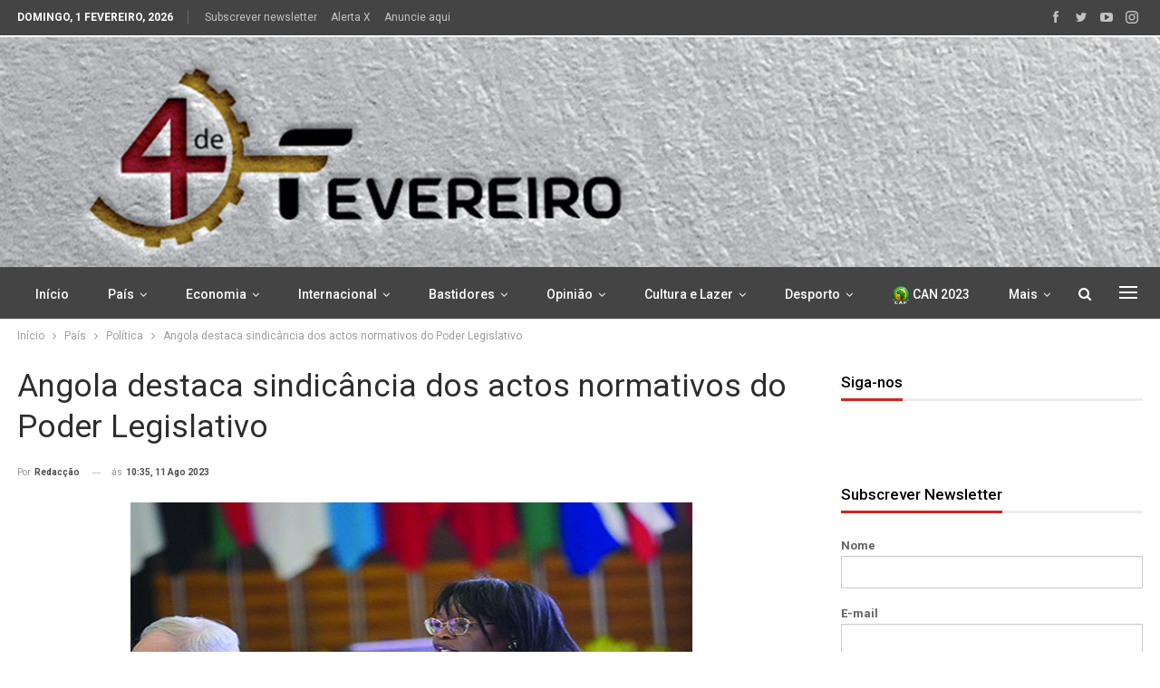

--- FILE ---
content_type: text/html; charset=UTF-8
request_url: https://4defevereiro.co.ao/angola-destaca-sindicancia-dos-actos-normativos-do-poder-legislativo/
body_size: 24006
content:
	<!DOCTYPE html>
		<!--[if IE 8]>
	<html class="ie ie8" lang="pt-PT"> <![endif]-->
	<!--[if IE 9]>
	<html class="ie ie9" lang="pt-PT"> <![endif]-->
	<!--[if gt IE 9]><!-->
<html lang="pt-PT"> <!--<![endif]-->
	<head>
				<meta charset="UTF-8">
		<meta http-equiv="X-UA-Compatible" content="IE=edge">
		<meta name="viewport" content="width=device-width, initial-scale=1.0">
		<link rel="pingback" href="https://4defevereiro.co.ao/xmlrpc.php"/>

		<title>Angola destaca sindicância dos actos normativos do Poder Legislativo &#8211; 4 de fevereiro</title>
<meta name='robots' content='max-image-preview:large' />

<!-- Better Open Graph, Schema.org & Twitter Integration -->
<meta property="og:locale" content="pt_pt"/>
<meta property="og:site_name" content="4 de fevereiro"/>
<meta property="og:url" content="https://4defevereiro.co.ao/angola-destaca-sindicancia-dos-actos-normativos-do-poder-legislativo/"/>
<meta property="og:title" content="Angola destaca sindicância dos actos normativos do Poder Legislativo"/>
<meta property="og:image" content="https://4defevereiro.co.ao/wp-content/uploads/2023/08/Laurinda-Cardoso.jpg"/>
<meta property="article:section" content="Política"/>
<meta property="og:description" content="Angola destacou a sindicância dos actos normativos do Poder Legislativo, baseada nos fundamentos e necessidades de instrumentos de controlo, durante o Fórum Internacional dos Presidentes do Judiciário iniciado ontem e que termina hoje sexta-feira,  dia 11, em Jakarta, Indonésia."/>
<meta property="og:type" content="article"/>
<meta name="twitter:card" content="summary"/>
<meta name="twitter:url" content="https://4defevereiro.co.ao/angola-destaca-sindicancia-dos-actos-normativos-do-poder-legislativo/"/>
<meta name="twitter:title" content="Angola destaca sindicância dos actos normativos do Poder Legislativo"/>
<meta name="twitter:description" content="Angola destacou a sindicância dos actos normativos do Poder Legislativo, baseada nos fundamentos e necessidades de instrumentos de controlo, durante o Fórum Internacional dos Presidentes do Judiciário iniciado ontem e que termina hoje sexta-feira,  dia 11, em Jakarta, Indonésia."/>
<meta name="twitter:image" content="https://4defevereiro.co.ao/wp-content/uploads/2023/08/Laurinda-Cardoso.jpg"/>
<!-- / Better Open Graph, Schema.org & Twitter Integration. -->
<link rel='dns-prefetch' href='//fonts.googleapis.com' />
<link rel="alternate" type="application/rss+xml" title="4 de fevereiro &raquo; Feed" href="https://4defevereiro.co.ao/feed/" />
<link rel="alternate" type="application/rss+xml" title="4 de fevereiro &raquo; Feed de comentários" href="https://4defevereiro.co.ao/comments/feed/" />
<link rel="alternate" type="application/rss+xml" title="Feed de comentários de 4 de fevereiro &raquo; Angola destaca sindicância dos actos normativos do Poder Legislativo" href="https://4defevereiro.co.ao/angola-destaca-sindicancia-dos-actos-normativos-do-poder-legislativo/feed/" />
<link rel="alternate" title="oEmbed (JSON)" type="application/json+oembed" href="https://4defevereiro.co.ao/wp-json/oembed/1.0/embed?url=https%3A%2F%2F4defevereiro.co.ao%2Fangola-destaca-sindicancia-dos-actos-normativos-do-poder-legislativo%2F" />
<link rel="alternate" title="oEmbed (XML)" type="text/xml+oembed" href="https://4defevereiro.co.ao/wp-json/oembed/1.0/embed?url=https%3A%2F%2F4defevereiro.co.ao%2Fangola-destaca-sindicancia-dos-actos-normativos-do-poder-legislativo%2F&#038;format=xml" />
<style id='wp-img-auto-sizes-contain-inline-css' type='text/css'>
img:is([sizes=auto i],[sizes^="auto," i]){contain-intrinsic-size:3000px 1500px}
/*# sourceURL=wp-img-auto-sizes-contain-inline-css */
</style>
<style id='wp-emoji-styles-inline-css' type='text/css'>

	img.wp-smiley, img.emoji {
		display: inline !important;
		border: none !important;
		box-shadow: none !important;
		height: 1em !important;
		width: 1em !important;
		margin: 0 0.07em !important;
		vertical-align: -0.1em !important;
		background: none !important;
		padding: 0 !important;
	}
/*# sourceURL=wp-emoji-styles-inline-css */
</style>
<style id='wp-block-library-inline-css' type='text/css'>
:root{--wp-block-synced-color:#7a00df;--wp-block-synced-color--rgb:122,0,223;--wp-bound-block-color:var(--wp-block-synced-color);--wp-editor-canvas-background:#ddd;--wp-admin-theme-color:#007cba;--wp-admin-theme-color--rgb:0,124,186;--wp-admin-theme-color-darker-10:#006ba1;--wp-admin-theme-color-darker-10--rgb:0,107,160.5;--wp-admin-theme-color-darker-20:#005a87;--wp-admin-theme-color-darker-20--rgb:0,90,135;--wp-admin-border-width-focus:2px}@media (min-resolution:192dpi){:root{--wp-admin-border-width-focus:1.5px}}.wp-element-button{cursor:pointer}:root .has-very-light-gray-background-color{background-color:#eee}:root .has-very-dark-gray-background-color{background-color:#313131}:root .has-very-light-gray-color{color:#eee}:root .has-very-dark-gray-color{color:#313131}:root .has-vivid-green-cyan-to-vivid-cyan-blue-gradient-background{background:linear-gradient(135deg,#00d084,#0693e3)}:root .has-purple-crush-gradient-background{background:linear-gradient(135deg,#34e2e4,#4721fb 50%,#ab1dfe)}:root .has-hazy-dawn-gradient-background{background:linear-gradient(135deg,#faaca8,#dad0ec)}:root .has-subdued-olive-gradient-background{background:linear-gradient(135deg,#fafae1,#67a671)}:root .has-atomic-cream-gradient-background{background:linear-gradient(135deg,#fdd79a,#004a59)}:root .has-nightshade-gradient-background{background:linear-gradient(135deg,#330968,#31cdcf)}:root .has-midnight-gradient-background{background:linear-gradient(135deg,#020381,#2874fc)}:root{--wp--preset--font-size--normal:16px;--wp--preset--font-size--huge:42px}.has-regular-font-size{font-size:1em}.has-larger-font-size{font-size:2.625em}.has-normal-font-size{font-size:var(--wp--preset--font-size--normal)}.has-huge-font-size{font-size:var(--wp--preset--font-size--huge)}.has-text-align-center{text-align:center}.has-text-align-left{text-align:left}.has-text-align-right{text-align:right}.has-fit-text{white-space:nowrap!important}#end-resizable-editor-section{display:none}.aligncenter{clear:both}.items-justified-left{justify-content:flex-start}.items-justified-center{justify-content:center}.items-justified-right{justify-content:flex-end}.items-justified-space-between{justify-content:space-between}.screen-reader-text{border:0;clip-path:inset(50%);height:1px;margin:-1px;overflow:hidden;padding:0;position:absolute;width:1px;word-wrap:normal!important}.screen-reader-text:focus{background-color:#ddd;clip-path:none;color:#444;display:block;font-size:1em;height:auto;left:5px;line-height:normal;padding:15px 23px 14px;text-decoration:none;top:5px;width:auto;z-index:100000}html :where(.has-border-color){border-style:solid}html :where([style*=border-top-color]){border-top-style:solid}html :where([style*=border-right-color]){border-right-style:solid}html :where([style*=border-bottom-color]){border-bottom-style:solid}html :where([style*=border-left-color]){border-left-style:solid}html :where([style*=border-width]){border-style:solid}html :where([style*=border-top-width]){border-top-style:solid}html :where([style*=border-right-width]){border-right-style:solid}html :where([style*=border-bottom-width]){border-bottom-style:solid}html :where([style*=border-left-width]){border-left-style:solid}html :where(img[class*=wp-image-]){height:auto;max-width:100%}:where(figure){margin:0 0 1em}html :where(.is-position-sticky){--wp-admin--admin-bar--position-offset:var(--wp-admin--admin-bar--height,0px)}@media screen and (max-width:600px){html :where(.is-position-sticky){--wp-admin--admin-bar--position-offset:0px}}

/*# sourceURL=wp-block-library-inline-css */
</style><style id='global-styles-inline-css' type='text/css'>
:root{--wp--preset--aspect-ratio--square: 1;--wp--preset--aspect-ratio--4-3: 4/3;--wp--preset--aspect-ratio--3-4: 3/4;--wp--preset--aspect-ratio--3-2: 3/2;--wp--preset--aspect-ratio--2-3: 2/3;--wp--preset--aspect-ratio--16-9: 16/9;--wp--preset--aspect-ratio--9-16: 9/16;--wp--preset--color--black: #000000;--wp--preset--color--cyan-bluish-gray: #abb8c3;--wp--preset--color--white: #ffffff;--wp--preset--color--pale-pink: #f78da7;--wp--preset--color--vivid-red: #cf2e2e;--wp--preset--color--luminous-vivid-orange: #ff6900;--wp--preset--color--luminous-vivid-amber: #fcb900;--wp--preset--color--light-green-cyan: #7bdcb5;--wp--preset--color--vivid-green-cyan: #00d084;--wp--preset--color--pale-cyan-blue: #8ed1fc;--wp--preset--color--vivid-cyan-blue: #0693e3;--wp--preset--color--vivid-purple: #9b51e0;--wp--preset--gradient--vivid-cyan-blue-to-vivid-purple: linear-gradient(135deg,rgb(6,147,227) 0%,rgb(155,81,224) 100%);--wp--preset--gradient--light-green-cyan-to-vivid-green-cyan: linear-gradient(135deg,rgb(122,220,180) 0%,rgb(0,208,130) 100%);--wp--preset--gradient--luminous-vivid-amber-to-luminous-vivid-orange: linear-gradient(135deg,rgb(252,185,0) 0%,rgb(255,105,0) 100%);--wp--preset--gradient--luminous-vivid-orange-to-vivid-red: linear-gradient(135deg,rgb(255,105,0) 0%,rgb(207,46,46) 100%);--wp--preset--gradient--very-light-gray-to-cyan-bluish-gray: linear-gradient(135deg,rgb(238,238,238) 0%,rgb(169,184,195) 100%);--wp--preset--gradient--cool-to-warm-spectrum: linear-gradient(135deg,rgb(74,234,220) 0%,rgb(151,120,209) 20%,rgb(207,42,186) 40%,rgb(238,44,130) 60%,rgb(251,105,98) 80%,rgb(254,248,76) 100%);--wp--preset--gradient--blush-light-purple: linear-gradient(135deg,rgb(255,206,236) 0%,rgb(152,150,240) 100%);--wp--preset--gradient--blush-bordeaux: linear-gradient(135deg,rgb(254,205,165) 0%,rgb(254,45,45) 50%,rgb(107,0,62) 100%);--wp--preset--gradient--luminous-dusk: linear-gradient(135deg,rgb(255,203,112) 0%,rgb(199,81,192) 50%,rgb(65,88,208) 100%);--wp--preset--gradient--pale-ocean: linear-gradient(135deg,rgb(255,245,203) 0%,rgb(182,227,212) 50%,rgb(51,167,181) 100%);--wp--preset--gradient--electric-grass: linear-gradient(135deg,rgb(202,248,128) 0%,rgb(113,206,126) 100%);--wp--preset--gradient--midnight: linear-gradient(135deg,rgb(2,3,129) 0%,rgb(40,116,252) 100%);--wp--preset--font-size--small: 13px;--wp--preset--font-size--medium: 20px;--wp--preset--font-size--large: 36px;--wp--preset--font-size--x-large: 42px;--wp--preset--spacing--20: 0.44rem;--wp--preset--spacing--30: 0.67rem;--wp--preset--spacing--40: 1rem;--wp--preset--spacing--50: 1.5rem;--wp--preset--spacing--60: 2.25rem;--wp--preset--spacing--70: 3.38rem;--wp--preset--spacing--80: 5.06rem;--wp--preset--shadow--natural: 6px 6px 9px rgba(0, 0, 0, 0.2);--wp--preset--shadow--deep: 12px 12px 50px rgba(0, 0, 0, 0.4);--wp--preset--shadow--sharp: 6px 6px 0px rgba(0, 0, 0, 0.2);--wp--preset--shadow--outlined: 6px 6px 0px -3px rgb(255, 255, 255), 6px 6px rgb(0, 0, 0);--wp--preset--shadow--crisp: 6px 6px 0px rgb(0, 0, 0);}:where(.is-layout-flex){gap: 0.5em;}:where(.is-layout-grid){gap: 0.5em;}body .is-layout-flex{display: flex;}.is-layout-flex{flex-wrap: wrap;align-items: center;}.is-layout-flex > :is(*, div){margin: 0;}body .is-layout-grid{display: grid;}.is-layout-grid > :is(*, div){margin: 0;}:where(.wp-block-columns.is-layout-flex){gap: 2em;}:where(.wp-block-columns.is-layout-grid){gap: 2em;}:where(.wp-block-post-template.is-layout-flex){gap: 1.25em;}:where(.wp-block-post-template.is-layout-grid){gap: 1.25em;}.has-black-color{color: var(--wp--preset--color--black) !important;}.has-cyan-bluish-gray-color{color: var(--wp--preset--color--cyan-bluish-gray) !important;}.has-white-color{color: var(--wp--preset--color--white) !important;}.has-pale-pink-color{color: var(--wp--preset--color--pale-pink) !important;}.has-vivid-red-color{color: var(--wp--preset--color--vivid-red) !important;}.has-luminous-vivid-orange-color{color: var(--wp--preset--color--luminous-vivid-orange) !important;}.has-luminous-vivid-amber-color{color: var(--wp--preset--color--luminous-vivid-amber) !important;}.has-light-green-cyan-color{color: var(--wp--preset--color--light-green-cyan) !important;}.has-vivid-green-cyan-color{color: var(--wp--preset--color--vivid-green-cyan) !important;}.has-pale-cyan-blue-color{color: var(--wp--preset--color--pale-cyan-blue) !important;}.has-vivid-cyan-blue-color{color: var(--wp--preset--color--vivid-cyan-blue) !important;}.has-vivid-purple-color{color: var(--wp--preset--color--vivid-purple) !important;}.has-black-background-color{background-color: var(--wp--preset--color--black) !important;}.has-cyan-bluish-gray-background-color{background-color: var(--wp--preset--color--cyan-bluish-gray) !important;}.has-white-background-color{background-color: var(--wp--preset--color--white) !important;}.has-pale-pink-background-color{background-color: var(--wp--preset--color--pale-pink) !important;}.has-vivid-red-background-color{background-color: var(--wp--preset--color--vivid-red) !important;}.has-luminous-vivid-orange-background-color{background-color: var(--wp--preset--color--luminous-vivid-orange) !important;}.has-luminous-vivid-amber-background-color{background-color: var(--wp--preset--color--luminous-vivid-amber) !important;}.has-light-green-cyan-background-color{background-color: var(--wp--preset--color--light-green-cyan) !important;}.has-vivid-green-cyan-background-color{background-color: var(--wp--preset--color--vivid-green-cyan) !important;}.has-pale-cyan-blue-background-color{background-color: var(--wp--preset--color--pale-cyan-blue) !important;}.has-vivid-cyan-blue-background-color{background-color: var(--wp--preset--color--vivid-cyan-blue) !important;}.has-vivid-purple-background-color{background-color: var(--wp--preset--color--vivid-purple) !important;}.has-black-border-color{border-color: var(--wp--preset--color--black) !important;}.has-cyan-bluish-gray-border-color{border-color: var(--wp--preset--color--cyan-bluish-gray) !important;}.has-white-border-color{border-color: var(--wp--preset--color--white) !important;}.has-pale-pink-border-color{border-color: var(--wp--preset--color--pale-pink) !important;}.has-vivid-red-border-color{border-color: var(--wp--preset--color--vivid-red) !important;}.has-luminous-vivid-orange-border-color{border-color: var(--wp--preset--color--luminous-vivid-orange) !important;}.has-luminous-vivid-amber-border-color{border-color: var(--wp--preset--color--luminous-vivid-amber) !important;}.has-light-green-cyan-border-color{border-color: var(--wp--preset--color--light-green-cyan) !important;}.has-vivid-green-cyan-border-color{border-color: var(--wp--preset--color--vivid-green-cyan) !important;}.has-pale-cyan-blue-border-color{border-color: var(--wp--preset--color--pale-cyan-blue) !important;}.has-vivid-cyan-blue-border-color{border-color: var(--wp--preset--color--vivid-cyan-blue) !important;}.has-vivid-purple-border-color{border-color: var(--wp--preset--color--vivid-purple) !important;}.has-vivid-cyan-blue-to-vivid-purple-gradient-background{background: var(--wp--preset--gradient--vivid-cyan-blue-to-vivid-purple) !important;}.has-light-green-cyan-to-vivid-green-cyan-gradient-background{background: var(--wp--preset--gradient--light-green-cyan-to-vivid-green-cyan) !important;}.has-luminous-vivid-amber-to-luminous-vivid-orange-gradient-background{background: var(--wp--preset--gradient--luminous-vivid-amber-to-luminous-vivid-orange) !important;}.has-luminous-vivid-orange-to-vivid-red-gradient-background{background: var(--wp--preset--gradient--luminous-vivid-orange-to-vivid-red) !important;}.has-very-light-gray-to-cyan-bluish-gray-gradient-background{background: var(--wp--preset--gradient--very-light-gray-to-cyan-bluish-gray) !important;}.has-cool-to-warm-spectrum-gradient-background{background: var(--wp--preset--gradient--cool-to-warm-spectrum) !important;}.has-blush-light-purple-gradient-background{background: var(--wp--preset--gradient--blush-light-purple) !important;}.has-blush-bordeaux-gradient-background{background: var(--wp--preset--gradient--blush-bordeaux) !important;}.has-luminous-dusk-gradient-background{background: var(--wp--preset--gradient--luminous-dusk) !important;}.has-pale-ocean-gradient-background{background: var(--wp--preset--gradient--pale-ocean) !important;}.has-electric-grass-gradient-background{background: var(--wp--preset--gradient--electric-grass) !important;}.has-midnight-gradient-background{background: var(--wp--preset--gradient--midnight) !important;}.has-small-font-size{font-size: var(--wp--preset--font-size--small) !important;}.has-medium-font-size{font-size: var(--wp--preset--font-size--medium) !important;}.has-large-font-size{font-size: var(--wp--preset--font-size--large) !important;}.has-x-large-font-size{font-size: var(--wp--preset--font-size--x-large) !important;}
/*# sourceURL=global-styles-inline-css */
</style>

<style id='classic-theme-styles-inline-css' type='text/css'>
/*! This file is auto-generated */
.wp-block-button__link{color:#fff;background-color:#32373c;border-radius:9999px;box-shadow:none;text-decoration:none;padding:calc(.667em + 2px) calc(1.333em + 2px);font-size:1.125em}.wp-block-file__button{background:#32373c;color:#fff;text-decoration:none}
/*# sourceURL=/wp-includes/css/classic-themes.min.css */
</style>
<link rel='stylesheet' id='contact-form-7-css' href='https://4defevereiro.co.ao/wp-content/plugins/contact-form-7/includes/css/styles.css?ver=5.5.6.1' type='text/css' media='all' />
<link rel='stylesheet' id='ms-main-css' href='https://4defevereiro.co.ao/wp-content/plugins/masterslider/public/assets/css/masterslider.main.css?ver=3.5.5' type='text/css' media='all' />
<link rel='stylesheet' id='ms-custom-css' href='https://4defevereiro.co.ao/wp-content/uploads/masterslider/custom.css?ver=1.1' type='text/css' media='all' />
<link rel='stylesheet' id='better-framework-main-fonts-css' href='https://fonts.googleapis.com/css?family=Roboto:400,500,700,400italic&#038;display=swap' type='text/css' media='all' />
<script type="text/javascript" src="https://4defevereiro.co.ao/wp-includes/js/jquery/jquery.min.js?ver=3.7.1" id="jquery-core-js"></script>
<script type="text/javascript" src="https://4defevereiro.co.ao/wp-includes/js/jquery/jquery-migrate.min.js?ver=3.4.1" id="jquery-migrate-js"></script>
<link rel="https://api.w.org/" href="https://4defevereiro.co.ao/wp-json/" /><link rel="alternate" title="JSON" type="application/json" href="https://4defevereiro.co.ao/wp-json/wp/v2/posts/9222" /><link rel="EditURI" type="application/rsd+xml" title="RSD" href="https://4defevereiro.co.ao/xmlrpc.php?rsd" />
<meta name="generator" content="WordPress 6.9" />
<link rel="canonical" href="https://4defevereiro.co.ao/angola-destaca-sindicancia-dos-actos-normativos-do-poder-legislativo/" />
<link rel='shortlink' href='https://4defevereiro.co.ao/?p=9222' />
<script>var ms_grabbing_curosr='https://4defevereiro.co.ao/wp-content/plugins/masterslider/public/assets/css/common/grabbing.cur',ms_grab_curosr='https://4defevereiro.co.ao/wp-content/plugins/masterslider/public/assets/css/common/grab.cur';</script>
<meta name="generator" content="MasterSlider 3.5.5 - Responsive Touch Image Slider" />
<meta property="fb:app_id" content="553083652925527"><!-- Connected Sites -->
<script type="text/javascript">
var _mtm = window._mtm = window._mtm || [];
_mtm.push({'mtm.startTime': (new Date().getTime()), 'event': 'mtm.Start'});
var d=document, g=d.createElement('script'), s=d.getElementsByTagName('script')[0];
g.type='text/javascript'; g.async=true; g.src='https://egoi.site/1377168_nossangola.neuroniocriativo.pt.js'; 
s.parentNode.insertBefore(g,s);
</script>
<!-- End Connected Sites -->			<link rel="shortcut icon" href="https://nossangola.neuroniocriativo.pt/wp-content/uploads/2022/06/4Fev-icon-16x16-1.png">			<link rel="apple-touch-icon" href="https://nossangola.neuroniocriativo.pt/wp-content/uploads/2022/06/4Fev-icon-57x57-1.png">			<link rel="apple-touch-icon" sizes="114x114" href="https://nossangola.neuroniocriativo.pt/wp-content/uploads/2022/06/4Fev-icon-114x114-1.png">			<link rel="apple-touch-icon" sizes="72x72" href="https://nossangola.neuroniocriativo.pt/wp-content/uploads/2022/06/4Fev-icon-72x72-1.png">			<link rel="apple-touch-icon" sizes="144x144" href="https://nossangola.neuroniocriativo.pt/wp-content/uploads/2022/06/4Fev-icon-144x144-1.png"><meta name="generator" content="Powered by WPBakery Page Builder - drag and drop page builder for WordPress."/>
<script type="application/ld+json">{
    "@context": "http://schema.org/",
    "@type": "Organization",
    "@id": "#organization",
    "logo": {
        "@type": "ImageObject",
        "url": "https://4defevereiro.co.ao/wp-content/uploads/2023/03/4fevereirov3.jpg"
    },
    "url": "https://4defevereiro.co.ao/",
    "name": "4 de fevereiro",
    "description": "4 de fevereiro"
}</script>
<script type="application/ld+json">{
    "@context": "http://schema.org/",
    "@type": "WebSite",
    "name": "4 de fevereiro",
    "alternateName": "4 de fevereiro",
    "url": "https://4defevereiro.co.ao/"
}</script>
<script type="application/ld+json">{
    "@context": "http://schema.org/",
    "@type": "BlogPosting",
    "headline": "Angola destaca sindic\u00e2ncia dos actos normativos do Poder Legislativo",
    "description": "Angola destacou a sindic\u00e2ncia dos actos normativos do Poder Legislativo, baseada nos fundamentos e necessidades de instrumentos de controlo, durante o F\u00f3rum Internacional dos Presidentes do Judici\u00e1rio iniciado ontem e que termina hoje sexta-feira,  dia 11, em Jakarta, Indon\u00e9sia.",
    "datePublished": "2023-08-11",
    "dateModified": "2023-08-11",
    "author": {
        "@type": "Person",
        "@id": "#person-Redaco",
        "name": "Redac\u00e7\u00e3o"
    },
    "image": "https://4defevereiro.co.ao/wp-content/uploads/2023/08/Laurinda-Cardoso.jpg",
    "interactionStatistic": [
        {
            "@type": "InteractionCounter",
            "interactionType": "http://schema.org/CommentAction",
            "userInteractionCount": 0
        }
    ],
    "publisher": {
        "@id": "#organization"
    },
    "mainEntityOfPage": "https://4defevereiro.co.ao/angola-destaca-sindicancia-dos-actos-normativos-do-poder-legislativo/"
}</script>
<link rel='stylesheet' id='better-playlist' href='https://4defevereiro.co.ao/wp-content/plugins/better-playlist/css/better-playlist.min.css' type='text/css' media='all' />
<link rel='stylesheet' id='bs-icons' href='https://4defevereiro.co.ao/wp-content/themes/publisher/includes/libs/better-framework/assets/css/bs-icons.css' type='text/css' media='all' />
<link rel='stylesheet' id='better-social-counter' href='https://4defevereiro.co.ao/wp-content/plugins/better-social-counter/css/style.min.css' type='text/css' media='all' />
<link rel='stylesheet' id='bf-slick' href='https://4defevereiro.co.ao/wp-content/themes/publisher/includes/libs/better-framework/assets/css/slick.min.css' type='text/css' media='all' />
<link rel='stylesheet' id='fontawesome' href='https://4defevereiro.co.ao/wp-content/themes/publisher/includes/libs/better-framework/assets/css/font-awesome.min.css' type='text/css' media='all' />
<link rel='stylesheet' id='br-numbers' href='https://fonts.googleapis.com/css?family=Oswald&text=0123456789./\%' type='text/css' media='all' />
<link rel='stylesheet' id='better-reviews' href='https://4defevereiro.co.ao/wp-content/plugins/better-reviews/css/better-reviews.min.css' type='text/css' media='all' />
<link rel='stylesheet' id='blockquote-pack-pro' href='https://4defevereiro.co.ao/wp-content/plugins/blockquote-pack-pro/css/blockquote-pack.min.css' type='text/css' media='all' />
<link rel='stylesheet' id='financial-pack-pro' href='https://4defevereiro.co.ao/wp-content/plugins/financial-pack-pro/css/financial-pack.min.css' type='text/css' media='all' />
<link rel='stylesheet' id='smart-lists-pack-pro' href='https://4defevereiro.co.ao/wp-content/plugins/smart-lists-pack-pro/css/smart-lists-pack.min.css' type='text/css' media='all' />
<link rel='stylesheet' id='wp-embedder-pack-pro' href='https://4defevereiro.co.ao/wp-content/plugins/wp-embedder-pack/assets/css/wpep.min.css' type='text/css' media='all' />
<link rel='stylesheet' id='theme-libs' href='https://4defevereiro.co.ao/wp-content/themes/publisher/css/theme-libs.min.css' type='text/css' media='all' />
<link rel='stylesheet' id='publisher' href='https://4defevereiro.co.ao/wp-content/themes/publisher/style-7.11.0.min.css' type='text/css' media='all' />
<link rel='stylesheet' id='publisher-theme-news-plus' href='https://4defevereiro.co.ao/wp-content/themes/publisher/includes/styles/news-plus/style.min.css' type='text/css' media='all' />
<link rel='stylesheet' id='7.11.0-1752581147' href='https://4defevereiro.co.ao/wp-content/bs-booster-cache/2005696c39431f78ff4702e673751872.css' type='text/css' media='all' />
<meta name="generator" content="Powered by Slider Revolution 6.5.5 - responsive, Mobile-Friendly Slider Plugin for WordPress with comfortable drag and drop interface." />
<script type="text/javascript">function setREVStartSize(e){
			//window.requestAnimationFrame(function() {				 
				window.RSIW = window.RSIW===undefined ? window.innerWidth : window.RSIW;	
				window.RSIH = window.RSIH===undefined ? window.innerHeight : window.RSIH;	
				try {								
					var pw = document.getElementById(e.c).parentNode.offsetWidth,
						newh;
					pw = pw===0 || isNaN(pw) ? window.RSIW : pw;
					e.tabw = e.tabw===undefined ? 0 : parseInt(e.tabw);
					e.thumbw = e.thumbw===undefined ? 0 : parseInt(e.thumbw);
					e.tabh = e.tabh===undefined ? 0 : parseInt(e.tabh);
					e.thumbh = e.thumbh===undefined ? 0 : parseInt(e.thumbh);
					e.tabhide = e.tabhide===undefined ? 0 : parseInt(e.tabhide);
					e.thumbhide = e.thumbhide===undefined ? 0 : parseInt(e.thumbhide);
					e.mh = e.mh===undefined || e.mh=="" || e.mh==="auto" ? 0 : parseInt(e.mh,0);		
					if(e.layout==="fullscreen" || e.l==="fullscreen") 						
						newh = Math.max(e.mh,window.RSIH);					
					else{					
						e.gw = Array.isArray(e.gw) ? e.gw : [e.gw];
						for (var i in e.rl) if (e.gw[i]===undefined || e.gw[i]===0) e.gw[i] = e.gw[i-1];					
						e.gh = e.el===undefined || e.el==="" || (Array.isArray(e.el) && e.el.length==0)? e.gh : e.el;
						e.gh = Array.isArray(e.gh) ? e.gh : [e.gh];
						for (var i in e.rl) if (e.gh[i]===undefined || e.gh[i]===0) e.gh[i] = e.gh[i-1];
											
						var nl = new Array(e.rl.length),
							ix = 0,						
							sl;					
						e.tabw = e.tabhide>=pw ? 0 : e.tabw;
						e.thumbw = e.thumbhide>=pw ? 0 : e.thumbw;
						e.tabh = e.tabhide>=pw ? 0 : e.tabh;
						e.thumbh = e.thumbhide>=pw ? 0 : e.thumbh;					
						for (var i in e.rl) nl[i] = e.rl[i]<window.RSIW ? 0 : e.rl[i];
						sl = nl[0];									
						for (var i in nl) if (sl>nl[i] && nl[i]>0) { sl = nl[i]; ix=i;}															
						var m = pw>(e.gw[ix]+e.tabw+e.thumbw) ? 1 : (pw-(e.tabw+e.thumbw)) / (e.gw[ix]);					
						newh =  (e.gh[ix] * m) + (e.tabh + e.thumbh);
					}
					var el = document.getElementById(e.c);
					if (el!==null && el) el.style.height = newh+"px";					
					el = document.getElementById(e.c+"_wrapper");
					if (el!==null && el) {
						el.style.height = newh+"px";
						el.style.display = "block";
					}
				} catch(e){
					console.log("Failure at Presize of Slider:" + e)
				}					   
			//});
		  };</script>

<!-- BetterFramework Head Inline CSS -->
<style>
/* HEADER ********************************************************* */

.site-header.header-style-1 .header-inner {
    padding: 0px!important;
}


/* NAV MAIN MENU ****************************************************** */

.site-header.header-style-1 .main-menu-wrapper.menu-actions-btn-width-2 .main-menu-container {
    padding: 0 80px 0px 0px;
}
.site-header.header-style-1 .main-menu.menu {
    text-align: left;
}
.off-canvas-header .site-description {
    display: none;
}
.container.layout-2-col.layout-2-col-1.layout-right-sidebar.layout-bc-before {
    padding-top: 22px;
}
.site-header .main-menu-wrapper .main-menu.menu>li>a:before {
    height: 3px;
    bottom: 2px;
}



.section-heading.sh-t5>.h-text:first-child:last-child:before {
    background-color: #ce261e;
}
.bs-listing.bs-listing-listing-grid-1.bs-listing-single-tab.hp-box {
    padding: 15px 25px 21px;
    border: solid 1px #eaeaea;
}
.bs-listing.bs-listing-listing-text-2.bs-listing-single-tab.hp-box {
    padding: 15px 25px 21px;
    border: solid 1px #eaeaea;
}
.bs-pagination.bs-ajax-pagination.infinity .btn-bs-pagination, .bs-pagination.bs-ajax-pagination.more_btn .btn-bs-pagination, .bs-pagination.bs-ajax-pagination.more_btn_infinity .btn-bs-pagination {
    line-height: 26px!important;
    padding: 10px 7px;
    width: 100%;
}
.site-header .search-container .search-handler{
    color: #ffffff;
}
.bs-pagination.bs-ajax-pagination.infinity .btn-bs-pagination, .bs-pagination.bs-ajax-pagination.more_btn .btn-bs-pagination, .bs-pagination.bs-ajax-pagination.more_btn_infinity .btn-bs-pagination {
    line-height: 26px!important;
    padding: 10px 7px;
}
.btn-bs-pagination span.loaded.txt {
    font-size: 14px;
    color: #fff;
}
span.loaded.icon {
    color: #fff;
}
.site-header.full-width.header-style-1 .main-menu-wrapper{
    background-color: #444444;
}
.site-header .main-menu>li>a{
    color: #ffffff;
}
.site-header .off-canvas-menu-icon .off-canvas-menu-icon-el, .site-header .off-canvas-menu-icon .off-canvas-menu-icon-el:after, .site-header .off-canvas-menu-icon .off-canvas-menu-icon-el:before{
    background-color: #ffffff;
}
.main-menu.menu>li:hover>a{
    color: #ffffff;
}
.headline-hp a.post-url.post-title {
    text-transform: none;
    font-size: 45px;
    line-height: 45px;
}
.post-summary {
    font-size: 19px;
    line-height: 26px;
}
.site-header .shop-cart-container .cart-handler, .site-header .search-container .search-handler, .site-header .main-menu>li>a, .site-header .search-container .search-box .search-form .search-field, .site-header.site-header.header-style-6 .main-menu.menu>li>a:after {
    color: #ffffff;
}
a.btn-bs-pagination.prev.disabled {
    display: none;
}
a.btn-bs-pagination.next {
    display: none;
}
.site-footer .footer-widgets.light-text .widget.widget_nav_menu ul.menu {
    display: grid;
    font-size: 0;
}
.footer-column-3 {
    padding-left: 50px;
}
@media only screen and (max-width: 400px){
    .listing-item-classic .title .post-title {
        font-size: 88%!important;
        line-height: normal!important;
    }
    .footer-column-3 {
    padding-left: 0px;
    }
    .single-post-title {
    line-height: 38px;
}
    
}
.rh-p-h span.user-login {
    display: none;
}
.wpp-btn a {
    font-size: 21px;
    color: #fff;
}
.wpp-btn.btn {
    width: 100%;
    padding: 10px 10px;
    background-color: #4bca59;
    border-radius: 73px;
}
.wpp-block .wpb_wrapper {
    text-align: center;
}
.wpp-btn.btn:hover {
    background-color: #128c7e;
}
.wpp-text {
    font-size: 19px;
}
.site-header.full-width .main-menu-wrapper {
    border-top: none!important;
}
.site-header.full-width .topbar{
    border-bottom: none;
}
.site-header .main-menu-wrapper .main-menu.menu>li>a {
    padding: 0px 20px!important;
}



</style>
<!-- /BetterFramework Head Inline CSS-->
<noscript><style> .wpb_animate_when_almost_visible { opacity: 1; }</style></noscript>	<link rel='stylesheet' id='rs-plugin-settings-css' href='https://4defevereiro.co.ao/wp-content/plugins/revslider/public/assets/css/rs6.css?ver=6.5.5' type='text/css' media='all' />
<style id='rs-plugin-settings-inline-css' type='text/css'>
#rs-demo-id {}
/*# sourceURL=rs-plugin-settings-inline-css */
</style>
</head>

<body class="wp-singular post-template-default single single-post postid-9222 single-format-standard wp-theme-publisher _masterslider _msp_version_3.5.5 bs-theme bs-publisher bs-publisher-news-plus ltr close-rh page-layout-2-col page-layout-2-col-right full-width active-sticky-sidebar main-menu-sticky-smart main-menu-full-width active-ajax-search single-prim-cat-46 single-cat-46  wpb-js-composer js-comp-ver-6.7.0 vc_responsive bs-ll-a" dir="ltr">
<div class="off-canvas-overlay"></div>
<div class="off-canvas-container left skin-white">
	<div class="off-canvas-inner">
		<span class="canvas-close"><i></i></span>
					<div class="off-canvas-search">
				<form role="search" method="get" action="https://4defevereiro.co.ao">
					<input type="text" name="s" value=""
					       placeholder="Pesquisa...">
					<i class="fa fa-search"></i>
				</form>
			</div>
						<nav class="off-canvas-menu">
				<ul class="menu bsm-pure clearfix">
					<li id="menu-item-390" class="menu-item menu-item-type-post_type menu-item-object-page better-anim-fade menu-item-390"><a href="https://4defevereiro.co.ao/ultimas-noticias/">Últimas Notícias</a></li>
<li id="menu-item-383" class="menu-item menu-item-type-taxonomy menu-item-object-category menu-term-62 better-anim-fade menu-item-383"><a href="https://4defevereiro.co.ao/categoria/em-foco/">Em Foco</a></li>
<li id="menu-item-384" class="menu-item menu-item-type-taxonomy menu-item-object-category menu-term-63 better-anim-fade menu-item-384"><a href="https://4defevereiro.co.ao/categoria/entrevista/">Entrevista</a></li>
<li id="menu-item-385" class="menu-item menu-item-type-taxonomy menu-item-object-category menu-term-64 better-anim-fade menu-item-385"><a href="https://4defevereiro.co.ao/categoria/celebridades/">Celebridades</a></li>
<li id="menu-item-386" class="menu-item menu-item-type-taxonomy menu-item-object-category menu-term-65 better-anim-fade menu-item-386"><a href="https://4defevereiro.co.ao/categoria/videos/">Vídeos</a></li>
<li id="menu-item-387" class="menu-item menu-item-type-taxonomy menu-item-object-category menu-term-70 better-anim-fade menu-item-387"><a href="https://4defevereiro.co.ao/categoria/podcasts/">Podcasts</a></li>
<li id="menu-item-388" class="menu-item menu-item-type-taxonomy menu-item-object-category menu-term-67 better-anim-fade menu-item-388"><a href="https://4defevereiro.co.ao/categoria/correio-do-leitor/">Correio do Leitor</a></li>
<li id="menu-item-389" class="menu-item menu-item-type-taxonomy menu-item-object-category menu-term-68 better-anim-fade menu-item-389"><a href="https://4defevereiro.co.ao/categoria/comunidades/">Comunidades</a></li>
<li id="menu-item-391" class="menu-item menu-item-type-post_type menu-item-object-page better-anim-fade menu-item-391"><a href="https://4defevereiro.co.ao/sub-newsletters/">Subscrever newsletter</a></li>
				</ul>
			</nav>
						<div class="off_canvas_footer">
				<div class="off_canvas_footer-info entry-content">
							<div  class="  better-studio-shortcode bsc-clearfix better-social-counter style-button colored in-4-col">
						<ul class="social-list bsc-clearfix"><li class="social-item facebook"><a href = "https://www.facebook.com/4Fevereiro" target = "_blank" > <i class="item-icon bsfi-facebook" ></i><span class="item-title" > Likes </span> </a> </li> <li class="social-item twitter"><a href = "https://twitter.com/AO4defevereiro" target = "_blank" > <i class="item-icon bsfi-twitter" ></i><span class="item-title" > Followers </span> </a> </li> <li class="social-item youtube"><a href = "https://youtube.com/channel/UCAxWltFVituWTBMFAtwIFzA" target = "_blank" > <i class="item-icon bsfi-youtube" ></i><span class="item-title" > Subscribers </span> </a> </li> <li class="social-item linkedin"><a href = "https://www.linkedin.com/company/4-de-fevereiro/" target = "_blank" > <i class="item-icon bsfi-linkedin" ></i><span class="item-title" >  </span> </a> </li> 			</ul>
		</div>
						</div>
			</div>
				</div>
</div>
		<div class="main-wrap content-main-wrap">
			<header id="header" class="site-header header-style-1 full-width" itemscope="itemscope" itemtype="https://schema.org/WPHeader">
		<section class="topbar topbar-style-1 hidden-xs hidden-xs">
	<div class="content-wrap">
		<div class="container">
			<div class="topbar-inner clearfix">

									<div class="section-links">
								<div  class="  better-studio-shortcode bsc-clearfix better-social-counter style-button not-colored in-4-col">
						<ul class="social-list bsc-clearfix"><li class="social-item facebook"><a href = "https://www.facebook.com/4Fevereiro" target = "_blank" > <i class="item-icon bsfi-facebook" ></i><span class="item-title" > Likes </span> </a> </li> <li class="social-item twitter"><a href = "https://twitter.com/AO4defevereiro" target = "_blank" > <i class="item-icon bsfi-twitter" ></i><span class="item-title" > Followers </span> </a> </li> <li class="social-item youtube"><a href = "https://youtube.com/channel/UCAxWltFVituWTBMFAtwIFzA" target = "_blank" > <i class="item-icon bsfi-youtube" ></i><span class="item-title" > Subscribers </span> </a> </li> <li class="social-item instagram"><a href = "https://instagram.com/debates4defevereiro" target = "_blank" > <i class="item-icon bsfi-instagram" ></i><span class="item-title" > Followers </span> </a> </li> 			</ul>
		</div>
							</div>
				
				<div class="section-menu">
						<div id="menu-top" class="menu top-menu-wrapper" role="navigation" itemscope="itemscope" itemtype="https://schema.org/SiteNavigationElement">
		<nav class="top-menu-container">

			<ul id="top-navigation" class="top-menu menu clearfix bsm-pure">
									<li id="topbar-date" class="menu-item menu-item-date">
					<span
						class="topbar-date">Domingo, 1 Fevereiro, 2026</span>
					</li>
					<li id="menu-item-421" class="menu-item menu-item-type-post_type menu-item-object-page better-anim-fade menu-item-421"><a href="https://4defevereiro.co.ao/sub-newsletters/">Subscrever newsletter</a></li>
<li id="menu-item-422" class="menu-item menu-item-type-post_type menu-item-object-page better-anim-fade menu-item-422"><a href="https://4defevereiro.co.ao/alerta-x/">Alerta X</a></li>
<li id="menu-item-423" class="menu-item menu-item-type-post_type menu-item-object-page better-anim-fade menu-item-423"><a href="https://4defevereiro.co.ao/anuncie-aqui/">Anuncie aqui</a></li>
			</ul>

		</nav>
	</div>
				</div>
			</div>
		</div>
	</div>
</section>
		<div class="header-inner">
			<div class="">
				<div class="">
					<div id="site-branding" class="site-branding">
	<p  id="site-title" class="logo h1 img-logo">
	<a href="https://4defevereiro.co.ao/" itemprop="url" rel="home">
					<img id="site-logo" src="https://4defevereiro.co.ao/wp-content/uploads/2023/03/4fevereirov3.jpg"
			     alt="4 de fevereiro"  data-bsrjs="https://4defevereiro.co.ao/wp-content/uploads/2023/03/4fevereirov3-1.jpg"  />

			<span class="site-title">4 de fevereiro - 4 de fevereiro</span>
				</a>
</p>
</div><!-- .site-branding -->
				</div>

			</div>
		</div>
		<div id="menu-main" class="menu main-menu-wrapper show-search-item show-off-canvas menu-actions-btn-width-2" role="navigation" itemscope="itemscope" itemtype="https://schema.org/SiteNavigationElement">
	<div class="main-menu-inner">
		<div class="content-wrap">
			<div class="container">

				<nav class="main-menu-container">
					<ul id="main-navigation" class="main-menu menu bsm-pure clearfix">
						<li id="menu-item-322" class="menu-item menu-item-type-post_type menu-item-object-page menu-item-home better-anim-fade menu-item-322"><a href="https://4defevereiro.co.ao/">Início</a></li>
<li id="menu-item-364" class="menu-item menu-item-type-taxonomy menu-item-object-category current-post-ancestor menu-item-has-children menu-term-44 better-anim-fade menu-item-has-children menu-item-has-mega menu-item-mega-tabbed-grid-posts menu-item-364"><a href="https://4defevereiro.co.ao/categoria/pais/">País</a>
<!-- Mega Menu Start -->
	<div class="mega-menu tabbed-grid-posts">
		<div class="content-wrap clearfix">
			<ul class="tabs-section">
								<li class="active">
					<a href="https://4defevereiro.co.ao/categoria/pais/"
					   data-target="#mtab-339825669-44"
					   data-toggle="tab" aria-expanded="true"
					   class="term-44">
						<i class="fa fa-angle-right"></i> Todos					</a>
				</li>
									<li>
						<a href="https://4defevereiro.co.ao/categoria/pais/justica/"
						   data-target="#mtab-339825669-48"
						   data-deferred-init="211272629"
						   data-toggle="tab" data-deferred-event="mouseenter"
						   class="term-48">
							<i class="fa fa-angle-right"></i> Justiça						</a>
					</li>
										<li>
						<a href="https://4defevereiro.co.ao/categoria/pais/politica/"
						   data-target="#mtab-339825669-46"
						   data-deferred-init="1284568066"
						   data-toggle="tab" data-deferred-event="mouseenter"
						   class="term-46">
							<i class="fa fa-angle-right"></i> Política						</a>
					</li>
										<li>
						<a href="https://4defevereiro.co.ao/categoria/pais/sociedade/"
						   data-target="#mtab-339825669-47"
						   data-deferred-init="841538258"
						   data-toggle="tab" data-deferred-event="mouseenter"
						   class="term-47">
							<i class="fa fa-angle-right"></i> Sociedade						</a>
					</li>
								</ul>
			<div class="tab-content">
				<div class="tab-pane bs-tab-anim bs-tab-animated active"
				     id="mtab-339825669-44">
							<div class="bs-pagination-wrapper main-term-44 next_prev ">
			<div class="listing listing-grid listing-grid-1 clearfix columns-3">
		<div class="post-22260 type-post format-standard has-post-thumbnail  simple-grid  listing-item listing-item-grid listing-item-grid-1 main-term-47">
	<div class="item-inner">
					<div class="featured clearfix">
				<div class="term-badges floated"><span class="term-badge term-47"><a href="https://4defevereiro.co.ao/categoria/pais/sociedade/">Sociedade</a></span></div>				<a  title="Hospital Geral dos Cajueiros será reabilitado" data-src="https://4defevereiro.co.ao/wp-content/uploads/2026/01/6268177_imagem-357x210.jpeg" data-bs-srcset="{&quot;baseurl&quot;:&quot;https:\/\/4defevereiro.co.ao\/wp-content\/uploads\/2026\/01\/&quot;,&quot;sizes&quot;:{&quot;210&quot;:&quot;6268177_imagem-210x136.jpeg&quot;,&quot;279&quot;:&quot;6268177_imagem-279x220.jpeg&quot;,&quot;357&quot;:&quot;6268177_imagem-357x210.jpeg&quot;,&quot;678&quot;:&quot;6268177_imagem.jpeg&quot;}}"						class="img-holder" href="https://4defevereiro.co.ao/hospital-geral-dos-cajueiros-sera-reabilitado/"></a>

							</div>
		<p class="title">		<a href="https://4defevereiro.co.ao/hospital-geral-dos-cajueiros-sera-reabilitado/" class="post-title post-url">
			Hospital Geral dos Cajueiros será reabilitado		</a>
		</p>	</div>
	</div >
	<div class="post-22255 type-post format-standard has-post-thumbnail  simple-grid  listing-item listing-item-grid listing-item-grid-1 main-term-46">
	<div class="item-inner">
					<div class="featured clearfix">
				<div class="term-badges floated"><span class="term-badge term-46"><a href="https://4defevereiro.co.ao/categoria/pais/politica/">Política</a></span></div>				<a  title="PR fala ao telefone com Pedro Sánchez" data-src="https://4defevereiro.co.ao/wp-content/uploads/2026/01/PR-foto-CIPRA-357x210.jpeg" data-bs-srcset="{&quot;baseurl&quot;:&quot;https:\/\/4defevereiro.co.ao\/wp-content\/uploads\/2026\/01\/&quot;,&quot;sizes&quot;:{&quot;210&quot;:&quot;PR-foto-CIPRA-210x136.jpeg&quot;,&quot;279&quot;:&quot;PR-foto-CIPRA-279x220.jpeg&quot;,&quot;357&quot;:&quot;PR-foto-CIPRA-357x210.jpeg&quot;,&quot;750&quot;:&quot;PR-foto-CIPRA-750x430.jpeg&quot;,&quot;1280&quot;:&quot;PR-foto-CIPRA.jpeg&quot;}}"						class="img-holder" href="https://4defevereiro.co.ao/presidente-joao-lourenco-fala-ao-telefone-com-pedro-sanchez/"></a>

							</div>
		<p class="title">		<a href="https://4defevereiro.co.ao/presidente-joao-lourenco-fala-ao-telefone-com-pedro-sanchez/" class="post-title post-url">
			PR fala ao telefone com Pedro Sánchez		</a>
		</p>	</div>
	</div >
	<div class="post-22252 type-post format-standard has-post-thumbnail  simple-grid  listing-item listing-item-grid listing-item-grid-1 main-term-47">
	<div class="item-inner">
					<div class="featured clearfix">
				<div class="term-badges floated"><span class="term-badge term-47"><a href="https://4defevereiro.co.ao/categoria/pais/sociedade/">Sociedade</a></span></div>				<a  title="DW Angola abre programa de estágios profissionais para universitários avaliado em 450 mil USD" data-src="https://4defevereiro.co.ao/wp-content/uploads/2026/01/69788016d72c15334af6017c_Estudantes-Angola-357x210.jpg" data-bs-srcset="{&quot;baseurl&quot;:&quot;https:\/\/4defevereiro.co.ao\/wp-content\/uploads\/2026\/01\/&quot;,&quot;sizes&quot;:{&quot;210&quot;:&quot;69788016d72c15334af6017c_Estudantes-Angola-210x136.jpg&quot;,&quot;279&quot;:&quot;69788016d72c15334af6017c_Estudantes-Angola-279x220.jpg&quot;,&quot;357&quot;:&quot;69788016d72c15334af6017c_Estudantes-Angola-357x210.jpg&quot;,&quot;750&quot;:&quot;69788016d72c15334af6017c_Estudantes-Angola-750x415.jpg&quot;,&quot;800&quot;:&quot;69788016d72c15334af6017c_Estudantes-Angola.jpg&quot;}}"						class="img-holder" href="https://4defevereiro.co.ao/dw-angola-abre-programa-de-estagios-profissionais-para-universitarios-avaliado-em-450-mil-usd/"></a>

							</div>
		<p class="title">		<a href="https://4defevereiro.co.ao/dw-angola-abre-programa-de-estagios-profissionais-para-universitarios-avaliado-em-450-mil-usd/" class="post-title post-url">
			DW Angola abre programa de estágios profissionais para universitários avaliado em 450&hellip;		</a>
		</p>	</div>
	</div >
	</div>
	
	</div><div class="bs-pagination bs-ajax-pagination next_prev main-term-44 clearfix">
			<script>var bs_ajax_paginate_2102149750 = '{"query":{"paginate":"next_prev","show_label":1,"order_by":"date","count":3,"category":"44","_layout":{"state":"1|1|0","page":"2-col-right"}},"type":"wp_query","view":"Publisher::bs_pagin_ajax_tabbed_mega_grid_posts","current_page":1,"ajax_url":"\/wp-admin\/admin-ajax.php","remove_duplicates":"0","paginate":"next_prev","_layout":{"state":"1|1|0","page":"2-col-right"},"_bs_pagin_token":"dc28545"}';</script>				<a class="btn-bs-pagination prev disabled" rel="prev" data-id="2102149750"
				   title="Anterior">
					<i class="fa fa-angle-left"
					   aria-hidden="true"></i> Prev				</a>
				<a  rel="next" class="btn-bs-pagination next"
				   data-id="2102149750" title="Próximo">
					Next <i
							class="fa fa-angle-right" aria-hidden="true"></i>
				</a>
				</div>				</div>
									<div class="tab-pane bs-tab-anim bs-deferred-container"
					     id="mtab-339825669-48">
								<div class="bs-pagination-wrapper main-term-48 next_prev ">
				<div class="bs-deferred-load-wrapper" id="bsd_211272629">
			<script>var bs_deferred_loading_bsd_211272629 = '{"query":{"paginate":"next_prev","show_label":1,"order_by":"date","count":3,"category":48,"_layout":{"state":"1|1|0","page":"2-col-right"}},"type":"wp_query","view":"Publisher::bs_pagin_ajax_tabbed_mega_grid_posts","current_page":1,"ajax_url":"\/wp-admin\/admin-ajax.php","remove_duplicates":"0","paginate":"next_prev","_layout":{"state":"1|1|0","page":"2-col-right"},"_bs_pagin_token":"824c6b1"}';</script>
		</div>
		
	</div>					</div>
										<div class="tab-pane bs-tab-anim bs-deferred-container"
					     id="mtab-339825669-46">
								<div class="bs-pagination-wrapper main-term-46 next_prev ">
				<div class="bs-deferred-load-wrapper" id="bsd_1284568066">
			<script>var bs_deferred_loading_bsd_1284568066 = '{"query":{"paginate":"next_prev","show_label":1,"order_by":"date","count":3,"category":46,"_layout":{"state":"1|1|0","page":"2-col-right"}},"type":"wp_query","view":"Publisher::bs_pagin_ajax_tabbed_mega_grid_posts","current_page":1,"ajax_url":"\/wp-admin\/admin-ajax.php","remove_duplicates":"0","paginate":"next_prev","_layout":{"state":"1|1|0","page":"2-col-right"},"_bs_pagin_token":"d7b4f70"}';</script>
		</div>
		
	</div>					</div>
										<div class="tab-pane bs-tab-anim bs-deferred-container"
					     id="mtab-339825669-47">
								<div class="bs-pagination-wrapper main-term-47 next_prev ">
				<div class="bs-deferred-load-wrapper" id="bsd_841538258">
			<script>var bs_deferred_loading_bsd_841538258 = '{"query":{"paginate":"next_prev","show_label":1,"order_by":"date","count":3,"category":47,"_layout":{"state":"1|1|0","page":"2-col-right"}},"type":"wp_query","view":"Publisher::bs_pagin_ajax_tabbed_mega_grid_posts","current_page":1,"ajax_url":"\/wp-admin\/admin-ajax.php","remove_duplicates":"0","paginate":"next_prev","_layout":{"state":"1|1|0","page":"2-col-right"},"_bs_pagin_token":"d4df5ce"}';</script>
		</div>
		
	</div>					</div>
								</div>
		</div>
	</div>

<!-- Mega Menu End -->
</li>
<li id="menu-item-368" class="menu-item menu-item-type-taxonomy menu-item-object-category menu-item-has-children menu-term-49 better-anim-fade menu-item-has-children menu-item-has-mega menu-item-mega-tabbed-grid-posts menu-item-368"><a href="https://4defevereiro.co.ao/categoria/economia/">Economia</a>
<!-- Mega Menu Start -->
	<div class="mega-menu tabbed-grid-posts">
		<div class="content-wrap clearfix">
			<ul class="tabs-section">
								<li class="active">
					<a href="https://4defevereiro.co.ao/categoria/economia/"
					   data-target="#mtab-1012033943-49"
					   data-toggle="tab" aria-expanded="true"
					   class="term-49">
						<i class="fa fa-angle-right"></i> Todos					</a>
				</li>
									<li>
						<a href="https://4defevereiro.co.ao/categoria/economia/mercados/"
						   data-target="#mtab-1012033943-53"
						   data-deferred-init="1240328564"
						   data-toggle="tab" data-deferred-event="mouseenter"
						   class="term-53">
							<i class="fa fa-angle-right"></i> Mercados						</a>
					</li>
										<li>
						<a href="https://4defevereiro.co.ao/categoria/economia/negocios/"
						   data-target="#mtab-1012033943-52"
						   data-deferred-init="925593642"
						   data-toggle="tab" data-deferred-event="mouseenter"
						   class="term-52">
							<i class="fa fa-angle-right"></i> Negócios						</a>
					</li>
										<li>
						<a href="https://4defevereiro.co.ao/categoria/economia/contas-publicas/"
						   data-target="#mtab-1012033943-51"
						   data-deferred-init="1817888783"
						   data-toggle="tab" data-deferred-event="mouseenter"
						   class="term-51">
							<i class="fa fa-angle-right"></i> Contas Públicas						</a>
					</li>
								</ul>
			<div class="tab-content">
				<div class="tab-pane bs-tab-anim bs-tab-animated active"
				     id="mtab-1012033943-49">
							<div class="bs-pagination-wrapper main-term-49 next_prev ">
			<div class="listing listing-grid listing-grid-1 clearfix columns-3">
		<div class="post-22276 type-post format-standard has-post-thumbnail  simple-grid  listing-item listing-item-grid listing-item-grid-1 main-term-49">
	<div class="item-inner">
					<div class="featured clearfix">
				<div class="term-badges floated"><span class="term-badge term-49"><a href="https://4defevereiro.co.ao/categoria/economia/">Economia</a></span></div>				<a  title="Pressão das sansões impostas à Rússia levam Índia a recorrer ao petróleo Angolano" data-src="https://4defevereiro.co.ao/wp-content/uploads/2026/01/India-Angola-Petroleo.jpg" data-bs-srcset="{&quot;baseurl&quot;:&quot;https:\/\/4defevereiro.co.ao\/wp-content\/uploads\/2026\/01\/&quot;,&quot;sizes&quot;:{&quot;210&quot;:&quot;India-Angola-Petroleo-210x136.jpg&quot;,&quot;279&quot;:&quot;India-Angola-Petroleo-279x168.jpg&quot;,&quot;300&quot;:&quot;India-Angola-Petroleo.jpg&quot;}}"						class="img-holder" href="https://4defevereiro.co.ao/pressao-das-sansoes-impostas-a-russia-levam-india-a-recorrer-ao-petroleo-angolano/"></a>

							</div>
		<p class="title">		<a href="https://4defevereiro.co.ao/pressao-das-sansoes-impostas-a-russia-levam-india-a-recorrer-ao-petroleo-angolano/" class="post-title post-url">
			Pressão das sansões impostas à Rússia levam Índia a recorrer ao petróleo Angolano		</a>
		</p>	</div>
	</div >
	<div class="post-22273 type-post format-standard has-post-thumbnail  simple-grid  listing-item listing-item-grid listing-item-grid-1 main-term-49">
	<div class="item-inner">
					<div class="featured clearfix">
				<div class="term-badges floated"><span class="term-badge term-49"><a href="https://4defevereiro.co.ao/categoria/economia/">Economia</a></span></div>				<a  title="Governo vai criar Sociedade de Desenvolvimento do Corredor do Lobito" data-src="https://4defevereiro.co.ao/wp-content/uploads/2026/01/Corredor-do-Lobito-357x210.jpg" data-bs-srcset="{&quot;baseurl&quot;:&quot;https:\/\/4defevereiro.co.ao\/wp-content\/uploads\/2026\/01\/&quot;,&quot;sizes&quot;:{&quot;210&quot;:&quot;Corredor-do-Lobito-210x136.jpg&quot;,&quot;279&quot;:&quot;Corredor-do-Lobito-279x220.jpg&quot;,&quot;357&quot;:&quot;Corredor-do-Lobito-357x210.jpg&quot;,&quot;750&quot;:&quot;Corredor-do-Lobito-750x430.jpg&quot;,&quot;1280&quot;:&quot;Corredor-do-Lobito.jpg&quot;}}"						class="img-holder" href="https://4defevereiro.co.ao/governo-vai-criar-sociedade-de-desenvolvimento-do-corredor-do-lobito/"></a>

							</div>
		<p class="title">		<a href="https://4defevereiro.co.ao/governo-vai-criar-sociedade-de-desenvolvimento-do-corredor-do-lobito/" class="post-title post-url">
			Governo vai criar Sociedade de Desenvolvimento do Corredor do Lobito		</a>
		</p>	</div>
	</div >
	<div class="post-22270 type-post format-standard has-post-thumbnail  simple-grid  listing-item listing-item-grid listing-item-grid-1 main-term-49">
	<div class="item-inner">
					<div class="featured clearfix">
				<div class="term-badges floated"><span class="term-badge term-49"><a href="https://4defevereiro.co.ao/categoria/economia/">Economia</a></span></div>				<a  title="Governo angolano pretende reforçar investimento no sector petrolífero" data-src="https://4defevereiro.co.ao/wp-content/uploads/2026/01/Jose-Barroso-Angolas-Secretary-357x210.jpg" data-bs-srcset="{&quot;baseurl&quot;:&quot;https:\/\/4defevereiro.co.ao\/wp-content\/uploads\/2026\/01\/&quot;,&quot;sizes&quot;:{&quot;210&quot;:&quot;Jose-Barroso-Angolas-Secretary-210x136.jpg&quot;,&quot;279&quot;:&quot;Jose-Barroso-Angolas-Secretary-279x220.jpg&quot;,&quot;357&quot;:&quot;Jose-Barroso-Angolas-Secretary-357x210.jpg&quot;,&quot;750&quot;:&quot;Jose-Barroso-Angolas-Secretary-750x430.jpg&quot;,&quot;1536&quot;:&quot;Jose-Barroso-Angolas-Secretary.jpg&quot;}}"						class="img-holder" href="https://4defevereiro.co.ao/governo-angolano-pretende-reforcar-investimento-no-sector-petrolifero/"></a>

							</div>
		<p class="title">		<a href="https://4defevereiro.co.ao/governo-angolano-pretende-reforcar-investimento-no-sector-petrolifero/" class="post-title post-url">
			Governo angolano pretende reforçar investimento no sector petrolífero		</a>
		</p>	</div>
	</div >
	</div>
	
	</div><div class="bs-pagination bs-ajax-pagination next_prev main-term-49 clearfix">
			<script>var bs_ajax_paginate_1525089479 = '{"query":{"paginate":"next_prev","show_label":1,"order_by":"date","count":3,"category":"49","_layout":{"state":"1|1|0","page":"2-col-right"}},"type":"wp_query","view":"Publisher::bs_pagin_ajax_tabbed_mega_grid_posts","current_page":1,"ajax_url":"\/wp-admin\/admin-ajax.php","remove_duplicates":"0","paginate":"next_prev","_layout":{"state":"1|1|0","page":"2-col-right"},"_bs_pagin_token":"da5c975"}';</script>				<a class="btn-bs-pagination prev disabled" rel="prev" data-id="1525089479"
				   title="Anterior">
					<i class="fa fa-angle-left"
					   aria-hidden="true"></i> Prev				</a>
				<a  rel="next" class="btn-bs-pagination next"
				   data-id="1525089479" title="Próximo">
					Next <i
							class="fa fa-angle-right" aria-hidden="true"></i>
				</a>
				</div>				</div>
									<div class="tab-pane bs-tab-anim bs-deferred-container"
					     id="mtab-1012033943-53">
								<div class="bs-pagination-wrapper main-term-53 next_prev ">
				<div class="bs-deferred-load-wrapper" id="bsd_1240328564">
			<script>var bs_deferred_loading_bsd_1240328564 = '{"query":{"paginate":"next_prev","show_label":1,"order_by":"date","count":3,"category":53,"_layout":{"state":"1|1|0","page":"2-col-right"}},"type":"wp_query","view":"Publisher::bs_pagin_ajax_tabbed_mega_grid_posts","current_page":1,"ajax_url":"\/wp-admin\/admin-ajax.php","remove_duplicates":"0","paginate":"next_prev","_layout":{"state":"1|1|0","page":"2-col-right"},"_bs_pagin_token":"b3ced65"}';</script>
		</div>
		
	</div>					</div>
										<div class="tab-pane bs-tab-anim bs-deferred-container"
					     id="mtab-1012033943-52">
								<div class="bs-pagination-wrapper main-term-52 next_prev ">
				<div class="bs-deferred-load-wrapper" id="bsd_925593642">
			<script>var bs_deferred_loading_bsd_925593642 = '{"query":{"paginate":"next_prev","show_label":1,"order_by":"date","count":3,"category":52,"_layout":{"state":"1|1|0","page":"2-col-right"}},"type":"wp_query","view":"Publisher::bs_pagin_ajax_tabbed_mega_grid_posts","current_page":1,"ajax_url":"\/wp-admin\/admin-ajax.php","remove_duplicates":"0","paginate":"next_prev","_layout":{"state":"1|1|0","page":"2-col-right"},"_bs_pagin_token":"e77af97"}';</script>
		</div>
		
	</div>					</div>
										<div class="tab-pane bs-tab-anim bs-deferred-container"
					     id="mtab-1012033943-51">
								<div class="bs-pagination-wrapper main-term-51 next_prev ">
				<div class="bs-deferred-load-wrapper" id="bsd_1817888783">
			<script>var bs_deferred_loading_bsd_1817888783 = '{"query":{"paginate":"next_prev","show_label":1,"order_by":"date","count":3,"category":51,"_layout":{"state":"1|1|0","page":"2-col-right"}},"type":"wp_query","view":"Publisher::bs_pagin_ajax_tabbed_mega_grid_posts","current_page":1,"ajax_url":"\/wp-admin\/admin-ajax.php","remove_duplicates":"0","paginate":"next_prev","_layout":{"state":"1|1|0","page":"2-col-right"},"_bs_pagin_token":"f3a135b"}';</script>
		</div>
		
	</div>					</div>
								</div>
		</div>
	</div>

<!-- Mega Menu End -->
</li>
<li id="menu-item-372" class="menu-item menu-item-type-taxonomy menu-item-object-category menu-item-has-children menu-term-54 better-anim-fade menu-item-has-children menu-item-has-mega menu-item-mega-tabbed-grid-posts menu-item-372"><a href="https://4defevereiro.co.ao/categoria/internacional/">Internacional</a>
<!-- Mega Menu Start -->
	<div class="mega-menu tabbed-grid-posts">
		<div class="content-wrap clearfix">
			<ul class="tabs-section">
								<li class="active">
					<a href="https://4defevereiro.co.ao/categoria/internacional/"
					   data-target="#mtab-1440817431-54"
					   data-toggle="tab" aria-expanded="true"
					   class="term-54">
						<i class="fa fa-angle-right"></i> Todos					</a>
				</li>
									<li>
						<a href="https://4defevereiro.co.ao/categoria/internacional/mundo/"
						   data-target="#mtab-1440817431-56"
						   data-deferred-init="398971178"
						   data-toggle="tab" data-deferred-event="mouseenter"
						   class="term-56">
							<i class="fa fa-angle-right"></i> Mundo						</a>
					</li>
										<li>
						<a href="https://4defevereiro.co.ao/categoria/internacional/africa/"
						   data-target="#mtab-1440817431-55"
						   data-deferred-init="1179279224"
						   data-toggle="tab" data-deferred-event="mouseenter"
						   class="term-55">
							<i class="fa fa-angle-right"></i> África						</a>
					</li>
								</ul>
			<div class="tab-content">
				<div class="tab-pane bs-tab-anim bs-tab-animated active"
				     id="mtab-1440817431-54">
							<div class="bs-pagination-wrapper main-term-54 next_prev ">
			<div class="listing listing-grid listing-grid-1 clearfix columns-3">
		<div class="post-22279 type-post format-standard has-post-thumbnail  simple-grid  listing-item listing-item-grid listing-item-grid-1 main-term-55">
	<div class="item-inner">
					<div class="featured clearfix">
				<div class="term-badges floated"><span class="term-badge term-55"><a href="https://4defevereiro.co.ao/categoria/internacional/africa/">África</a></span></div>				<a  title="Cólera faz 12 mortos em 24 horas em Moçambique" data-src="https://4defevereiro.co.ao/wp-content/uploads/2025/10/Colera-em-Africa.jpeg" data-bs-srcset="{&quot;baseurl&quot;:&quot;https:\/\/4defevereiro.co.ao\/wp-content\/uploads\/2025\/10\/&quot;,&quot;sizes&quot;:{&quot;210&quot;:&quot;Colera-em-Africa-210x136.jpeg&quot;,&quot;275&quot;:&quot;Colera-em-Africa.jpeg&quot;}}"						class="img-holder" href="https://4defevereiro.co.ao/colera-faz-12-mortos-em-24-horas-em-mocambique/"></a>

							</div>
		<p class="title">		<a href="https://4defevereiro.co.ao/colera-faz-12-mortos-em-24-horas-em-mocambique/" class="post-title post-url">
			Cólera faz 12 mortos em 24 horas em Moçambique		</a>
		</p>	</div>
	</div >
	<div class="post-22192 type-post format-standard has-post-thumbnail  simple-grid  listing-item listing-item-grid listing-item-grid-1 main-term-55">
	<div class="item-inner">
					<div class="featured clearfix">
				<div class="term-badges floated"><span class="term-badge term-55"><a href="https://4defevereiro.co.ao/categoria/internacional/africa/">África</a></span></div>				<a  title="Presidência timorense pede urgência na missão da CPLP a Bissau" data-src="https://4defevereiro.co.ao/wp-content/uploads/2024/04/Mobilidade-CPLP-357x210.jpg" data-bs-srcset="{&quot;baseurl&quot;:&quot;https:\/\/4defevereiro.co.ao\/wp-content\/uploads\/2024\/04\/&quot;,&quot;sizes&quot;:{&quot;210&quot;:&quot;Mobilidade-CPLP-210x136.jpg&quot;,&quot;279&quot;:&quot;Mobilidade-CPLP-279x220.jpg&quot;,&quot;357&quot;:&quot;Mobilidade-CPLP-357x210.jpg&quot;,&quot;750&quot;:&quot;Mobilidade-CPLP-750x430.jpg&quot;,&quot;1140&quot;:&quot;Mobilidade-CPLP.jpg&quot;}}"						class="img-holder" href="https://4defevereiro.co.ao/presidencia-timorense-pede-urgencia-na-missao-da-cplp-a-bissau/"></a>

							</div>
		<p class="title">		<a href="https://4defevereiro.co.ao/presidencia-timorense-pede-urgencia-na-missao-da-cplp-a-bissau/" class="post-title post-url">
			Presidência timorense pede urgência na missão da CPLP a Bissau		</a>
		</p>	</div>
	</div >
	<div class="post-22150 type-post format-standard has-post-thumbnail  simple-grid  listing-item listing-item-grid listing-item-grid-1 main-term-55">
	<div class="item-inner">
					<div class="featured clearfix">
				<div class="term-badges floated"><span class="term-badge term-55"><a href="https://4defevereiro.co.ao/categoria/internacional/africa/">África</a></span></div>				<a  title="Banco Africano de Desenvolvimento disponibiliza 24 milhões de euros para apoiar empresas cabo-verdianas" data-src="https://4defevereiro.co.ao/wp-content/uploads/2023/10/bad-1-357x210.jpg" data-bs-srcset="{&quot;baseurl&quot;:&quot;https:\/\/4defevereiro.co.ao\/wp-content\/uploads\/2023\/10\/&quot;,&quot;sizes&quot;:{&quot;210&quot;:&quot;bad-1-210x136.jpg&quot;,&quot;279&quot;:&quot;bad-1-279x220.jpg&quot;,&quot;357&quot;:&quot;bad-1-357x210.jpg&quot;,&quot;750&quot;:&quot;bad-1-750x430.jpg&quot;,&quot;1000&quot;:&quot;bad-1.jpg&quot;}}"						class="img-holder" href="https://4defevereiro.co.ao/banco-africano-de-desenvolvimento-disponibiliza-24-milhoes-de-euros-para-apoiar-empresas-cabo-verdianas/"></a>

							</div>
		<p class="title">		<a href="https://4defevereiro.co.ao/banco-africano-de-desenvolvimento-disponibiliza-24-milhoes-de-euros-para-apoiar-empresas-cabo-verdianas/" class="post-title post-url">
			Banco Africano de Desenvolvimento disponibiliza 24 milhões de euros para apoiar&hellip;		</a>
		</p>	</div>
	</div >
	</div>
	
	</div><div class="bs-pagination bs-ajax-pagination next_prev main-term-54 clearfix">
			<script>var bs_ajax_paginate_1706455123 = '{"query":{"paginate":"next_prev","show_label":1,"order_by":"date","count":3,"category":"54","_layout":{"state":"1|1|0","page":"2-col-right"}},"type":"wp_query","view":"Publisher::bs_pagin_ajax_tabbed_mega_grid_posts","current_page":1,"ajax_url":"\/wp-admin\/admin-ajax.php","remove_duplicates":"0","paginate":"next_prev","_layout":{"state":"1|1|0","page":"2-col-right"},"_bs_pagin_token":"d0ee25d"}';</script>				<a class="btn-bs-pagination prev disabled" rel="prev" data-id="1706455123"
				   title="Anterior">
					<i class="fa fa-angle-left"
					   aria-hidden="true"></i> Prev				</a>
				<a  rel="next" class="btn-bs-pagination next"
				   data-id="1706455123" title="Próximo">
					Next <i
							class="fa fa-angle-right" aria-hidden="true"></i>
				</a>
				</div>				</div>
									<div class="tab-pane bs-tab-anim bs-deferred-container"
					     id="mtab-1440817431-56">
								<div class="bs-pagination-wrapper main-term-56 next_prev ">
				<div class="bs-deferred-load-wrapper" id="bsd_398971178">
			<script>var bs_deferred_loading_bsd_398971178 = '{"query":{"paginate":"next_prev","show_label":1,"order_by":"date","count":3,"category":56,"_layout":{"state":"1|1|0","page":"2-col-right"}},"type":"wp_query","view":"Publisher::bs_pagin_ajax_tabbed_mega_grid_posts","current_page":1,"ajax_url":"\/wp-admin\/admin-ajax.php","remove_duplicates":"0","paginate":"next_prev","_layout":{"state":"1|1|0","page":"2-col-right"},"_bs_pagin_token":"47e4350"}';</script>
		</div>
		
	</div>					</div>
										<div class="tab-pane bs-tab-anim bs-deferred-container"
					     id="mtab-1440817431-55">
								<div class="bs-pagination-wrapper main-term-55 next_prev ">
				<div class="bs-deferred-load-wrapper" id="bsd_1179279224">
			<script>var bs_deferred_loading_bsd_1179279224 = '{"query":{"paginate":"next_prev","show_label":1,"order_by":"date","count":3,"category":55,"_layout":{"state":"1|1|0","page":"2-col-right"}},"type":"wp_query","view":"Publisher::bs_pagin_ajax_tabbed_mega_grid_posts","current_page":1,"ajax_url":"\/wp-admin\/admin-ajax.php","remove_duplicates":"0","paginate":"next_prev","_layout":{"state":"1|1|0","page":"2-col-right"},"_bs_pagin_token":"81a07e1"}';</script>
		</div>
		
	</div>					</div>
								</div>
		</div>
	</div>

<!-- Mega Menu End -->
</li>
<li id="menu-item-375" class="menu-item menu-item-type-taxonomy menu-item-object-category menu-term-57 better-anim-fade menu-item-has-children menu-item-has-mega menu-item-mega-grid-posts menu-item-375"><a href="https://4defevereiro.co.ao/categoria/bastidores/">Bastidores</a>
<!-- Mega Menu Start -->
	<div class="mega-menu mega-grid-posts">
		<div class="content-wrap bs-tab-anim bs-tab-animated active">
					<div class="bs-pagination-wrapper main-term-57 next_prev ">
			<div class="listing listing-grid listing-grid-1 clearfix columns-4">
		<div class="post-21343 type-post format-standard has-post-thumbnail  simple-grid  listing-item listing-item-grid listing-item-grid-1 main-term-57">
	<div class="item-inner">
					<div class="featured clearfix">
				<div class="term-badges floated"><span class="term-badge term-57"><a href="https://4defevereiro.co.ao/categoria/bastidores/">Bastidores</a></span></div>				<a  title="Argentina convoca Lionel Messi para confronto com Angola em Luanda" data-src="https://4defevereiro.co.ao/wp-content/uploads/2025/11/Leone-357x210.webp" data-bs-srcset="{&quot;baseurl&quot;:&quot;https:\/\/4defevereiro.co.ao\/wp-content\/uploads\/2025\/11\/&quot;,&quot;sizes&quot;:{&quot;210&quot;:&quot;Leone-210x136.webp&quot;,&quot;279&quot;:&quot;Leone-279x220.webp&quot;,&quot;357&quot;:&quot;Leone-357x210.webp&quot;,&quot;750&quot;:&quot;Leone-750x430.webp&quot;,&quot;806&quot;:&quot;Leone.webp&quot;}}"						class="img-holder" href="https://4defevereiro.co.ao/argentina-convoca-lionel-messi-para-confronto-com-angola-em-luanda/"></a>

							</div>
		<p class="title">		<a href="https://4defevereiro.co.ao/argentina-convoca-lionel-messi-para-confronto-com-angola-em-luanda/" class="post-title post-url">
			Argentina convoca Lionel Messi para confronto com Angola em Luanda		</a>
		</p>	</div>
	</div >
	<div class="post-9851 type-post format-standard has-post-thumbnail  simple-grid  listing-item listing-item-grid listing-item-grid-1 main-term-57">
	<div class="item-inner">
					<div class="featured clearfix">
				<div class="term-badges floated"><span class="term-badge term-57"><a href="https://4defevereiro.co.ao/categoria/bastidores/">Bastidores</a></span></div>				<a  title="Deu Zebra" data-src="https://4defevereiro.co.ao/wp-content/uploads/2023/09/hgviana-357x210.jpeg" data-bs-srcset="{&quot;baseurl&quot;:&quot;https:\/\/4defevereiro.co.ao\/wp-content\/uploads\/2023\/09\/&quot;,&quot;sizes&quot;:{&quot;210&quot;:&quot;hgviana-210x136.jpeg&quot;,&quot;279&quot;:&quot;hgviana-279x220.jpeg&quot;,&quot;357&quot;:&quot;hgviana-357x210.jpeg&quot;,&quot;750&quot;:&quot;hgviana-750x430.jpeg&quot;,&quot;1280&quot;:&quot;hgviana.jpeg&quot;}}"						class="img-holder" href="https://4defevereiro.co.ao/deu-zebra/"></a>

							</div>
		<p class="title">		<a href="https://4defevereiro.co.ao/deu-zebra/" class="post-title post-url">
			Deu Zebra		</a>
		</p>	</div>
	</div >
	<div class="post-5960 type-post format-standard has-post-thumbnail  simple-grid  listing-item listing-item-grid listing-item-grid-1 main-term-57">
	<div class="item-inner">
					<div class="featured clearfix">
				<div class="term-badges floated"><span class="term-badge term-57"><a href="https://4defevereiro.co.ao/categoria/bastidores/">Bastidores</a></span></div>				<a  title="Mulheres enaltecidas por promoverem desenvolvimento humano" data-src="https://4defevereiro.co.ao/wp-content/uploads/2023/03/gord-357x210.jpg" data-bs-srcset="{&quot;baseurl&quot;:&quot;https:\/\/4defevereiro.co.ao\/wp-content\/uploads\/2023\/03\/&quot;,&quot;sizes&quot;:{&quot;210&quot;:&quot;gord-210x136.jpg&quot;,&quot;279&quot;:&quot;gord-279x220.jpg&quot;,&quot;357&quot;:&quot;gord-357x210.jpg&quot;,&quot;500&quot;:&quot;gord.jpg&quot;}}"						class="img-holder" href="https://4defevereiro.co.ao/gordons-pink-day-enaltece-mulheres-que-promovem-desenvolvimento-humano/"></a>

							</div>
		<p class="title">		<a href="https://4defevereiro.co.ao/gordons-pink-day-enaltece-mulheres-que-promovem-desenvolvimento-humano/" class="post-title post-url">
			Mulheres enaltecidas por promoverem desenvolvimento humano		</a>
		</p>	</div>
	</div >
	<div class="post-4934 type-post format-standard has-post-thumbnail  simple-grid  listing-item listing-item-grid listing-item-grid-1 main-term-57">
	<div class="item-inner">
					<div class="featured clearfix">
				<div class="term-badges floated"><span class="term-badge term-57"><a href="https://4defevereiro.co.ao/categoria/bastidores/">Bastidores</a></span></div>				<a  title="Banco Árabe prevê investir mais de mil milhões de dólares em Angola" data-src="https://4defevereiro.co.ao/wp-content/uploads/2023/01/FIPA-357x210.jpg" data-bs-srcset="{&quot;baseurl&quot;:&quot;https:\/\/4defevereiro.co.ao\/wp-content\/uploads\/2023\/01\/&quot;,&quot;sizes&quot;:{&quot;210&quot;:&quot;FIPA-210x136.jpg&quot;,&quot;279&quot;:&quot;FIPA-279x220.jpg&quot;,&quot;357&quot;:&quot;FIPA-357x210.jpg&quot;,&quot;750&quot;:&quot;FIPA-750x430.jpg&quot;,&quot;918&quot;:&quot;FIPA.jpg&quot;}}"						class="img-holder" href="https://4defevereiro.co.ao/banco-arabe-preve-investir-mais-de-mil-milhoes-de-dolares-em-angola/"></a>

							</div>
		<p class="title">		<a href="https://4defevereiro.co.ao/banco-arabe-preve-investir-mais-de-mil-milhoes-de-dolares-em-angola/" class="post-title post-url">
			Banco Árabe prevê investir mais de mil milhões de dólares em Angola		</a>
		</p>	</div>
	</div >
	</div>
	
	</div><div class="bs-pagination bs-ajax-pagination next_prev main-term-57 clearfix">
			<script>var bs_ajax_paginate_1361693605 = '{"query":{"paginate":"next_prev","show_label":1,"order_by":"date","count":4,"category":"57","_layout":{"state":"1|1|0","page":"2-col-right"}},"type":"wp_query","view":"Publisher::bs_pagin_ajax_mega_grid_posts","current_page":1,"ajax_url":"\/wp-admin\/admin-ajax.php","remove_duplicates":"0","paginate":"next_prev","_layout":{"state":"1|1|0","page":"2-col-right"},"_bs_pagin_token":"d212f97"}';</script>				<a class="btn-bs-pagination prev disabled" rel="prev" data-id="1361693605"
				   title="Anterior">
					<i class="fa fa-angle-left"
					   aria-hidden="true"></i> Prev				</a>
				<a  rel="next" class="btn-bs-pagination next"
				   data-id="1361693605" title="Próximo">
					Next <i
							class="fa fa-angle-right" aria-hidden="true"></i>
				</a>
				</div>		</div>
	</div>

<!-- Mega Menu End -->
</li>
<li id="menu-item-376" class="menu-item menu-item-type-taxonomy menu-item-object-category menu-term-58 better-anim-fade menu-item-has-children menu-item-has-mega menu-item-mega-grid-posts menu-item-376"><a href="https://4defevereiro.co.ao/categoria/opiniao/">Opinião</a>
<!-- Mega Menu Start -->
	<div class="mega-menu mega-grid-posts">
		<div class="content-wrap bs-tab-anim bs-tab-animated active">
					<div class="bs-pagination-wrapper main-term-58 next_prev ">
			<div class="listing listing-grid listing-grid-1 clearfix columns-4">
		<div class="post-13748 type-post format-standard has-post-thumbnail  simple-grid  listing-item listing-item-grid listing-item-grid-1 main-term-58">
	<div class="item-inner">
					<div class="featured clearfix">
				<div class="term-badges floated"><span class="term-badge term-58"><a href="https://4defevereiro.co.ao/categoria/opiniao/">Opinião</a></span></div>				<a  title="As lições desastradas de Paulo Portas e Marques Mendes" data-src="https://4defevereiro.co.ao/wp-content/uploads/2024/03/voto-357x210.jpg" data-bs-srcset="{&quot;baseurl&quot;:&quot;https:\/\/4defevereiro.co.ao\/wp-content\/uploads\/2024\/03\/&quot;,&quot;sizes&quot;:{&quot;210&quot;:&quot;voto-210x136.jpg&quot;,&quot;279&quot;:&quot;voto-279x220.jpg&quot;,&quot;357&quot;:&quot;voto-357x210.jpg&quot;,&quot;606&quot;:&quot;voto.jpg&quot;}}"						class="img-holder" href="https://4defevereiro.co.ao/as-licoes-desastradas-de-paulo-portas-e-marques-mendes/"></a>

							</div>
		<p class="title">		<a href="https://4defevereiro.co.ao/as-licoes-desastradas-de-paulo-portas-e-marques-mendes/" class="post-title post-url">
			As lições desastradas de Paulo Portas e Marques Mendes		</a>
		</p>	</div>
	</div >
	<div class="post-9846 type-post format-standard has-post-thumbnail  simple-grid  listing-item listing-item-grid listing-item-grid-1 main-term-45">
	<div class="item-inner">
					<div class="featured clearfix">
				<div class="term-badges floated"><span class="term-badge term-45"><a href="https://4defevereiro.co.ao/categoria/noticias/">Notícias</a></span></div>				<a  title="Irresponsabilidade que mete nojo e&#8230; faz dó" data-src="https://4defevereiro.co.ao/wp-content/uploads/2023/09/sem-rosto-357x210.jpeg" data-bs-srcset="{&quot;baseurl&quot;:&quot;https:\/\/4defevereiro.co.ao\/wp-content\/uploads\/2023\/09\/&quot;,&quot;sizes&quot;:{&quot;210&quot;:&quot;sem-rosto-210x136.jpeg&quot;,&quot;279&quot;:&quot;sem-rosto-279x220.jpeg&quot;,&quot;357&quot;:&quot;sem-rosto-357x210.jpeg&quot;,&quot;750&quot;:&quot;sem-rosto-750x430.jpeg&quot;,&quot;1024&quot;:&quot;sem-rosto.jpeg&quot;}}"						class="img-holder" href="https://4defevereiro.co.ao/irresponsabilidade-que-mete-nojo-e-faz-drresponsabilidade-que-mete-nojo-e-faz-do/"></a>

							</div>
		<p class="title">		<a href="https://4defevereiro.co.ao/irresponsabilidade-que-mete-nojo-e-faz-drresponsabilidade-que-mete-nojo-e-faz-do/" class="post-title post-url">
			Irresponsabilidade que mete nojo e&#8230; faz dó		</a>
		</p>	</div>
	</div >
	<div class="post-6491 type-post format-standard has-post-thumbnail  simple-grid  listing-item listing-item-grid listing-item-grid-1 main-term-58">
	<div class="item-inner">
					<div class="featured clearfix">
				<div class="term-badges floated"><span class="term-badge term-58"><a href="https://4defevereiro.co.ao/categoria/opiniao/">Opinião</a></span></div>				<a  title="Delírios e infantilidades às margens do Tejo" data-src="https://4defevereiro.co.ao/wp-content/uploads/2023/03/IMAGEM-CNN-357x210.jpg" data-bs-srcset="{&quot;baseurl&quot;:&quot;https:\/\/4defevereiro.co.ao\/wp-content\/uploads\/2023\/03\/&quot;,&quot;sizes&quot;:{&quot;210&quot;:&quot;IMAGEM-CNN-210x136.jpg&quot;,&quot;279&quot;:&quot;IMAGEM-CNN-279x220.jpg&quot;,&quot;357&quot;:&quot;IMAGEM-CNN-357x210.jpg&quot;,&quot;554&quot;:&quot;IMAGEM-CNN.jpg&quot;}}"						class="img-holder" href="https://4defevereiro.co.ao/delirios-e-infantilidades-as-margens-do-tejo/"></a>

							</div>
		<p class="title">		<a href="https://4defevereiro.co.ao/delirios-e-infantilidades-as-margens-do-tejo/" class="post-title post-url">
			Delírios e infantilidades às margens do Tejo		</a>
		</p>	</div>
	</div >
	<div class="post-5883 type-post format-standard has-post-thumbnail  simple-grid  listing-item listing-item-grid listing-item-grid-1 main-term-58">
	<div class="item-inner">
					<div class="featured clearfix">
				<div class="term-badges floated"><span class="term-badge term-58"><a href="https://4defevereiro.co.ao/categoria/opiniao/">Opinião</a></span></div>				<a  title="ACJ: o combatente ao combate à corrupção" data-src="https://4defevereiro.co.ao/wp-content/uploads/2022/07/acj-357x210.jpg" data-bs-srcset="{&quot;baseurl&quot;:&quot;https:\/\/4defevereiro.co.ao\/wp-content\/uploads\/2022\/07\/&quot;,&quot;sizes&quot;:{&quot;210&quot;:&quot;acj-210x136.jpg&quot;,&quot;279&quot;:&quot;acj-279x220.jpg&quot;,&quot;357&quot;:&quot;acj-357x210.jpg&quot;,&quot;750&quot;:&quot;acj-750x430.jpg&quot;,&quot;900&quot;:&quot;acj.jpg&quot;}}"						class="img-holder" href="https://4defevereiro.co.ao/acj-o-combatente-ao-combate-a-corrupcao/"></a>

							</div>
		<p class="title">		<a href="https://4defevereiro.co.ao/acj-o-combatente-ao-combate-a-corrupcao/" class="post-title post-url">
			ACJ: o combatente ao combate à corrupção		</a>
		</p>	</div>
	</div >
	</div>
	
	</div><div class="bs-pagination bs-ajax-pagination next_prev main-term-58 clearfix">
			<script>var bs_ajax_paginate_150147992 = '{"query":{"paginate":"next_prev","show_label":1,"order_by":"date","count":4,"category":"58","_layout":{"state":"1|1|0","page":"2-col-right"}},"type":"wp_query","view":"Publisher::bs_pagin_ajax_mega_grid_posts","current_page":1,"ajax_url":"\/wp-admin\/admin-ajax.php","remove_duplicates":"0","paginate":"next_prev","_layout":{"state":"1|1|0","page":"2-col-right"},"_bs_pagin_token":"d14fae1"}';</script>				<a class="btn-bs-pagination prev disabled" rel="prev" data-id="150147992"
				   title="Anterior">
					<i class="fa fa-angle-left"
					   aria-hidden="true"></i> Prev				</a>
				<a  rel="next" class="btn-bs-pagination next"
				   data-id="150147992" title="Próximo">
					Next <i
							class="fa fa-angle-right" aria-hidden="true"></i>
				</a>
				</div>		</div>
	</div>

<!-- Mega Menu End -->
</li>
<li id="menu-item-377" class="menu-item menu-item-type-taxonomy menu-item-object-category menu-term-59 better-anim-fade menu-item-has-children menu-item-has-mega menu-item-mega-grid-posts menu-item-377"><a href="https://4defevereiro.co.ao/categoria/cultura-e-lazer/">Cultura e Lazer</a>
<!-- Mega Menu Start -->
	<div class="mega-menu mega-grid-posts">
		<div class="content-wrap bs-tab-anim bs-tab-animated active">
					<div class="bs-pagination-wrapper main-term-59 next_prev ">
			<div class="listing listing-grid listing-grid-1 clearfix columns-4">
		<div class="post-21872 type-post format-standard has-post-thumbnail  simple-grid  listing-item listing-item-grid listing-item-grid-1 main-term-59">
	<div class="item-inner">
					<div class="featured clearfix">
				<div class="term-badges floated"><span class="term-badge term-59"><a href="https://4defevereiro.co.ao/categoria/cultura-e-lazer/">Cultura e Lazer</a></span></div>				<a  title="Memorando dinamiza a promoção do turismo" data-src="https://4defevereiro.co.ao/wp-content/uploads/2025/12/6265503_imagem-357x210.jpeg" data-bs-srcset="{&quot;baseurl&quot;:&quot;https:\/\/4defevereiro.co.ao\/wp-content\/uploads\/2025\/12\/&quot;,&quot;sizes&quot;:{&quot;210&quot;:&quot;6265503_imagem-210x136.jpeg&quot;,&quot;279&quot;:&quot;6265503_imagem-279x220.jpeg&quot;,&quot;357&quot;:&quot;6265503_imagem-357x210.jpeg&quot;,&quot;620&quot;:&quot;6265503_imagem.jpeg&quot;}}"						class="img-holder" href="https://4defevereiro.co.ao/memorando-dinamiza-a-promocao-do-turismo/"></a>

							</div>
		<p class="title">		<a href="https://4defevereiro.co.ao/memorando-dinamiza-a-promocao-do-turismo/" class="post-title post-url">
			Memorando dinamiza a promoção do turismo		</a>
		</p>	</div>
	</div >
	<div class="post-21809 type-post format-standard has-post-thumbnail  simple-grid  listing-item listing-item-grid listing-item-grid-1 main-term-59">
	<div class="item-inner">
					<div class="featured clearfix">
				<div class="term-badges floated"><span class="term-badge term-59"><a href="https://4defevereiro.co.ao/categoria/cultura-e-lazer/">Cultura e Lazer</a></span></div>				<a  title="Navio de cruzeiro atraca em Moçâmedes com mais de 300 turistas" data-src="https://4defevereiro.co.ao/wp-content/uploads/2025/04/Navio-Turista-357x210.jpeg" data-bs-srcset="{&quot;baseurl&quot;:&quot;https:\/\/4defevereiro.co.ao\/wp-content\/uploads\/2025\/04\/&quot;,&quot;sizes&quot;:{&quot;210&quot;:&quot;Navio-Turista-210x136.jpeg&quot;,&quot;279&quot;:&quot;Navio-Turista-279x220.jpeg&quot;,&quot;357&quot;:&quot;Navio-Turista-357x210.jpeg&quot;,&quot;750&quot;:&quot;Navio-Turista-750x430.jpeg&quot;,&quot;1080&quot;:&quot;Navio-Turista.jpeg&quot;}}"						class="img-holder" href="https://4defevereiro.co.ao/navio-de-cruzeiro-atraca-em-mocamedes-com-mais-de-300-turistas/"></a>

							</div>
		<p class="title">		<a href="https://4defevereiro.co.ao/navio-de-cruzeiro-atraca-em-mocamedes-com-mais-de-300-turistas/" class="post-title post-url">
			Navio de cruzeiro atraca em Moçâmedes com mais de 300 turistas		</a>
		</p>	</div>
	</div >
	<div class="post-21735 type-post format-standard has-post-thumbnail  simple-grid  listing-item listing-item-grid listing-item-grid-1 main-term-59">
	<div class="item-inner">
					<div class="featured clearfix">
				<div class="term-badges floated"><span class="term-badge term-59"><a href="https://4defevereiro.co.ao/categoria/cultura-e-lazer/">Cultura e Lazer</a></span></div>				<a  title="Filme angolano VANDA distinguido com Prémio Atlas para Desenvolvimento em Marraquexe" data-src="https://4defevereiro.co.ao/wp-content/uploads/2025/12/6264520_imagem-357x210.jpeg" data-bs-srcset="{&quot;baseurl&quot;:&quot;https:\/\/4defevereiro.co.ao\/wp-content\/uploads\/2025\/12\/&quot;,&quot;sizes&quot;:{&quot;210&quot;:&quot;6264520_imagem-210x136.jpeg&quot;,&quot;279&quot;:&quot;6264520_imagem-279x220.jpeg&quot;,&quot;357&quot;:&quot;6264520_imagem-357x210.jpeg&quot;,&quot;750&quot;:&quot;6264520_imagem-750x430.jpeg&quot;,&quot;1280&quot;:&quot;6264520_imagem.jpeg&quot;}}"						class="img-holder" href="https://4defevereiro.co.ao/filme-angolano-vanda-distinguido-com-premio-atlas-para-desenvolvimento-em-marraquexe/"></a>

							</div>
		<p class="title">		<a href="https://4defevereiro.co.ao/filme-angolano-vanda-distinguido-com-premio-atlas-para-desenvolvimento-em-marraquexe/" class="post-title post-url">
			Filme angolano VANDA distinguido com Prémio Atlas para Desenvolvimento em Marraquexe		</a>
		</p>	</div>
	</div >
	<div class="post-21541 type-post format-standard has-post-thumbnail  simple-grid  listing-item listing-item-grid listing-item-grid-1 main-term-55">
	<div class="item-inner">
					<div class="featured clearfix">
				<div class="term-badges floated"><span class="term-badge term-55"><a href="https://4defevereiro.co.ao/categoria/internacional/africa/">África</a></span></div>				<a  title="Jimmy Cliff: Morre a lenda do reggae que fez da música uma &#8220;arma&#8221; de justiça social" data-src="https://4defevereiro.co.ao/wp-content/uploads/2025/11/FRVMI5AEO5DRRMBAYSJCKWIARM-357x210.avif" data-bs-srcset="{&quot;baseurl&quot;:&quot;https:\/\/4defevereiro.co.ao\/wp-content\/uploads\/2025\/11\/&quot;,&quot;sizes&quot;:{&quot;210&quot;:&quot;FRVMI5AEO5DRRMBAYSJCKWIARM-210x136.avif&quot;,&quot;279&quot;:&quot;FRVMI5AEO5DRRMBAYSJCKWIARM-279x220.avif&quot;,&quot;357&quot;:&quot;FRVMI5AEO5DRRMBAYSJCKWIARM-357x210.avif&quot;,&quot;750&quot;:&quot;FRVMI5AEO5DRRMBAYSJCKWIARM-750x430.avif&quot;,&quot;1200&quot;:&quot;FRVMI5AEO5DRRMBAYSJCKWIARM.avif&quot;}}"						class="img-holder" href="https://4defevereiro.co.ao/jimmy-cliff-morre-a-lenda-do-reggae-que-fez-da-musica-uma-arma-de-justica-social/"></a>

							</div>
		<p class="title">		<a href="https://4defevereiro.co.ao/jimmy-cliff-morre-a-lenda-do-reggae-que-fez-da-musica-uma-arma-de-justica-social/" class="post-title post-url">
			Jimmy Cliff: Morre a lenda do reggae que fez da música uma &#8220;arma&#8221; de&hellip;		</a>
		</p>	</div>
	</div >
	</div>
	
	</div><div class="bs-pagination bs-ajax-pagination next_prev main-term-59 clearfix">
			<script>var bs_ajax_paginate_371555536 = '{"query":{"paginate":"next_prev","show_label":1,"order_by":"date","count":4,"category":"59","_layout":{"state":"1|1|0","page":"2-col-right"}},"type":"wp_query","view":"Publisher::bs_pagin_ajax_mega_grid_posts","current_page":1,"ajax_url":"\/wp-admin\/admin-ajax.php","remove_duplicates":"0","paginate":"next_prev","_layout":{"state":"1|1|0","page":"2-col-right"},"_bs_pagin_token":"652182a"}';</script>				<a class="btn-bs-pagination prev disabled" rel="prev" data-id="371555536"
				   title="Anterior">
					<i class="fa fa-angle-left"
					   aria-hidden="true"></i> Prev				</a>
				<a  rel="next" class="btn-bs-pagination next"
				   data-id="371555536" title="Próximo">
					Next <i
							class="fa fa-angle-right" aria-hidden="true"></i>
				</a>
				</div>		</div>
	</div>

<!-- Mega Menu End -->
</li>
<li id="menu-item-378" class="menu-item menu-item-type-taxonomy menu-item-object-category menu-term-60 better-anim-fade menu-item-has-children menu-item-has-mega menu-item-mega-grid-posts menu-item-378"><a href="https://4defevereiro.co.ao/categoria/desporto/">Desporto</a>
<!-- Mega Menu Start -->
	<div class="mega-menu mega-grid-posts">
		<div class="content-wrap bs-tab-anim bs-tab-animated active">
					<div class="bs-pagination-wrapper main-term-60 next_prev ">
			<div class="listing listing-grid listing-grid-1 clearfix columns-4">
		<div class="post-22147 type-post format-standard has-post-thumbnail  simple-grid  listing-item listing-item-grid listing-item-grid-1 main-term-60">
	<div class="item-inner">
					<div class="featured clearfix">
				<div class="term-badges floated"><span class="term-badge term-60"><a href="https://4defevereiro.co.ao/categoria/desporto/">Desporto</a></span></div>				<a  title="Senegal vence o CAN numa final onde houve de tudo" data-src="https://4defevereiro.co.ao/wp-content/uploads/2026/01/Senegal-CAN-2025-357x210.jpg" data-bs-srcset="{&quot;baseurl&quot;:&quot;https:\/\/4defevereiro.co.ao\/wp-content\/uploads\/2026\/01\/&quot;,&quot;sizes&quot;:{&quot;210&quot;:&quot;Senegal-CAN-2025-210x136.jpg&quot;,&quot;279&quot;:&quot;Senegal-CAN-2025-279x220.jpg&quot;,&quot;357&quot;:&quot;Senegal-CAN-2025-357x210.jpg&quot;,&quot;749&quot;:&quot;Senegal-CAN-2025.jpg&quot;}}"						class="img-holder" href="https://4defevereiro.co.ao/senegal-vence-o-can-numa-final-onde-houve-de-tudo/"></a>

							</div>
		<p class="title">		<a href="https://4defevereiro.co.ao/senegal-vence-o-can-numa-final-onde-houve-de-tudo/" class="post-title post-url">
			Senegal vence o CAN numa final onde houve de tudo		</a>
		</p>	</div>
	</div >
	<div class="post-22106 type-post format-standard has-post-thumbnail  simple-grid  listing-item listing-item-grid listing-item-grid-1 main-term-60">
	<div class="item-inner">
					<div class="featured clearfix">
				<div class="term-badges floated"><span class="term-badge term-60"><a href="https://4defevereiro.co.ao/categoria/desporto/">Desporto</a></span></div>				<a  title="Final do CAN será entre leões" data-src="https://4defevereiro.co.ao/wp-content/uploads/2026/01/Marrocos-e-Senegal-768x511-1-357x210.jpg" data-bs-srcset="{&quot;baseurl&quot;:&quot;https:\/\/4defevereiro.co.ao\/wp-content\/uploads\/2026\/01\/&quot;,&quot;sizes&quot;:{&quot;210&quot;:&quot;Marrocos-e-Senegal-768x511-1-210x136.jpg&quot;,&quot;279&quot;:&quot;Marrocos-e-Senegal-768x511-1-279x220.jpg&quot;,&quot;357&quot;:&quot;Marrocos-e-Senegal-768x511-1-357x210.jpg&quot;,&quot;750&quot;:&quot;Marrocos-e-Senegal-768x511-1-750x430.jpg&quot;,&quot;768&quot;:&quot;Marrocos-e-Senegal-768x511-1.jpg&quot;}}"						class="img-holder" href="https://4defevereiro.co.ao/final-do-can-sera-entre-leoes/"></a>

							</div>
		<p class="title">		<a href="https://4defevereiro.co.ao/final-do-can-sera-entre-leoes/" class="post-title post-url">
			Final do CAN será entre leões		</a>
		</p>	</div>
	</div >
	<div class="post-22095 type-post format-standard has-post-thumbnail  simple-grid  listing-item listing-item-grid listing-item-grid-1 main-term-60">
	<div class="item-inner">
					<div class="featured clearfix">
				<div class="term-badges floated"><span class="term-badge term-60"><a href="https://4defevereiro.co.ao/categoria/desporto/">Desporto</a></span></div>				<a  title="Meias-finais do CAN 2025 só com gigantes" data-src="https://4defevereiro.co.ao/wp-content/uploads/2026/01/Meias-finais-CAN-2025-357x210.jpeg" data-bs-srcset="{&quot;baseurl&quot;:&quot;https:\/\/4defevereiro.co.ao\/wp-content\/uploads\/2026\/01\/&quot;,&quot;sizes&quot;:{&quot;210&quot;:&quot;Meias-finais-CAN-2025-210x136.jpeg&quot;,&quot;279&quot;:&quot;Meias-finais-CAN-2025-279x220.jpeg&quot;,&quot;357&quot;:&quot;Meias-finais-CAN-2025-357x210.jpeg&quot;,&quot;750&quot;:&quot;Meias-finais-CAN-2025-750x430.jpeg&quot;,&quot;861&quot;:&quot;Meias-finais-CAN-2025.jpeg&quot;}}"						class="img-holder" href="https://4defevereiro.co.ao/meias-finais-do-can-2025-so-com-gigantes/"></a>

							</div>
		<p class="title">		<a href="https://4defevereiro.co.ao/meias-finais-do-can-2025-so-com-gigantes/" class="post-title post-url">
			Meias-finais do CAN 2025 só com gigantes		</a>
		</p>	</div>
	</div >
	<div class="post-21929 type-post format-standard has-post-thumbnail  simple-grid  listing-item listing-item-grid listing-item-grid-1 main-term-60">
	<div class="item-inner">
					<div class="featured clearfix">
				<div class="term-badges floated"><span class="term-badge term-60"><a href="https://4defevereiro.co.ao/categoria/desporto/">Desporto</a></span></div>				<a  title="Mambas atingem presença inédita nos oitavos-final do CAN sem sair do sofá" data-src="https://4defevereiro.co.ao/wp-content/uploads/2025/12/Mambas-Mocambique-357x210.jpg" data-bs-srcset="{&quot;baseurl&quot;:&quot;https:\/\/4defevereiro.co.ao\/wp-content\/uploads\/2025\/12\/&quot;,&quot;sizes&quot;:{&quot;210&quot;:&quot;Mambas-Mocambique-210x136.jpg&quot;,&quot;279&quot;:&quot;Mambas-Mocambique-279x220.jpg&quot;,&quot;357&quot;:&quot;Mambas-Mocambique-357x210.jpg&quot;,&quot;750&quot;:&quot;Mambas-Mocambique-750x430.jpg&quot;,&quot;1462&quot;:&quot;Mambas-Mocambique.jpg&quot;}}"						class="img-holder" href="https://4defevereiro.co.ao/mambas-atingem-presenca-inedita-nos-oitavos-final-do-can-sem-sair-do-sofa/"></a>

							</div>
		<p class="title">		<a href="https://4defevereiro.co.ao/mambas-atingem-presenca-inedita-nos-oitavos-final-do-can-sem-sair-do-sofa/" class="post-title post-url">
			Mambas atingem presença inédita nos oitavos-final do CAN sem sair do sofá		</a>
		</p>	</div>
	</div >
	</div>
	
	</div><div class="bs-pagination bs-ajax-pagination next_prev main-term-60 clearfix">
			<script>var bs_ajax_paginate_1448414838 = '{"query":{"paginate":"next_prev","show_label":1,"order_by":"date","count":4,"category":"60","_layout":{"state":"1|1|0","page":"2-col-right"}},"type":"wp_query","view":"Publisher::bs_pagin_ajax_mega_grid_posts","current_page":1,"ajax_url":"\/wp-admin\/admin-ajax.php","remove_duplicates":"0","paginate":"next_prev","_layout":{"state":"1|1|0","page":"2-col-right"},"_bs_pagin_token":"e9d363b"}';</script>				<a class="btn-bs-pagination prev disabled" rel="prev" data-id="1448414838"
				   title="Anterior">
					<i class="fa fa-angle-left"
					   aria-hidden="true"></i> Prev				</a>
				<a  rel="next" class="btn-bs-pagination next"
				   data-id="1448414838" title="Próximo">
					Next <i
							class="fa fa-angle-right" aria-hidden="true"></i>
				</a>
				</div>		</div>
	</div>

<!-- Mega Menu End -->
</li>
<li id="menu-item-12461" class="menu-item menu-item-type-taxonomy menu-item-object-category menu-term-489 better-anim-fade menu-item-12461"><a href="https://4defevereiro.co.ao/categoria/can2023/"><img src="https://4defevereiro.co.ao/wp-content/uploads/2024/01/5_transp_caf.png" width="20" height="20"> CAN 2023</a></li>
<li id="menu-item-379" class="menu-item menu-item-type-taxonomy menu-item-object-category menu-term-61 better-anim-fade menu-item-has-children menu-item-has-mega menu-item-mega-grid-posts menu-item-379"><a href="https://4defevereiro.co.ao/categoria/ocorrencias/">Ocorrências</a>
<!-- Mega Menu Start -->
	<div class="mega-menu mega-grid-posts">
		<div class="content-wrap bs-tab-anim bs-tab-animated active">
					<div class="bs-pagination-wrapper main-term-61 next_prev ">
			<div class="listing listing-grid listing-grid-1 clearfix columns-4">
		<div class="post-21947 type-post format-standard has-post-thumbnail  simple-grid  listing-item listing-item-grid listing-item-grid-1 main-term-61">
	<div class="item-inner">
					<div class="featured clearfix">
				<div class="term-badges floated"><span class="term-badge term-61"><a href="https://4defevereiro.co.ao/categoria/ocorrencias/">Ocorrências</a></span></div>				<a  title="12 Curiosidades sobre a passagem de Ano" data-src="https://4defevereiro.co.ao/wp-content/uploads/2025/12/festa-dia-31-passagem-de-ano-2026-357x210.jpg" data-bs-srcset="{&quot;baseurl&quot;:&quot;https:\/\/4defevereiro.co.ao\/wp-content\/uploads\/2025\/12\/&quot;,&quot;sizes&quot;:{&quot;210&quot;:&quot;festa-dia-31-passagem-de-ano-2026-210x136.jpg&quot;,&quot;279&quot;:&quot;festa-dia-31-passagem-de-ano-2026-279x220.jpg&quot;,&quot;357&quot;:&quot;festa-dia-31-passagem-de-ano-2026-357x210.jpg&quot;,&quot;750&quot;:&quot;festa-dia-31-passagem-de-ano-2026-750x430.jpg&quot;,&quot;2001&quot;:&quot;festa-dia-31-passagem-de-ano-2026.jpg&quot;}}"						class="img-holder" href="https://4defevereiro.co.ao/12-curiosidades-sobre-a-passagem-de-ano/"></a>

							</div>
		<p class="title">		<a href="https://4defevereiro.co.ao/12-curiosidades-sobre-a-passagem-de-ano/" class="post-title post-url">
			12 Curiosidades sobre a passagem de Ano		</a>
		</p>	</div>
	</div >
	<div class="post-21886 type-post format-standard has-post-thumbnail  simple-grid  listing-item listing-item-grid listing-item-grid-1 main-term-55">
	<div class="item-inner">
					<div class="featured clearfix">
				<div class="term-badges floated"><span class="term-badge term-55"><a href="https://4defevereiro.co.ao/categoria/internacional/africa/">África</a></span></div>				<a  title="Libertados seis opositores detidos desde golpe de Estado na Guiné-Bissau" data-src="https://4defevereiro.co.ao/wp-content/uploads/2025/12/AA1zo9qn-357x210.jpg" data-bs-srcset="{&quot;baseurl&quot;:&quot;https:\/\/4defevereiro.co.ao\/wp-content\/uploads\/2025\/12\/&quot;,&quot;sizes&quot;:{&quot;210&quot;:&quot;AA1zo9qn-210x136.jpg&quot;,&quot;279&quot;:&quot;AA1zo9qn-279x220.jpg&quot;,&quot;357&quot;:&quot;AA1zo9qn-357x210.jpg&quot;,&quot;750&quot;:&quot;AA1zo9qn-750x430.jpg&quot;,&quot;940&quot;:&quot;AA1zo9qn.jpg&quot;}}"						class="img-holder" href="https://4defevereiro.co.ao/libertados-seis-opositores-detidos-desde-golpe-de-estado-na-guine-bissau/"></a>

							</div>
		<p class="title">		<a href="https://4defevereiro.co.ao/libertados-seis-opositores-detidos-desde-golpe-de-estado-na-guine-bissau/" class="post-title post-url">
			Libertados seis opositores detidos desde golpe de Estado na Guiné-Bissau		</a>
		</p>	</div>
	</div >
	<div class="post-20482 type-post format-standard has-post-thumbnail  simple-grid  listing-item listing-item-grid listing-item-grid-1 main-term-61">
	<div class="item-inner">
					<div class="featured clearfix">
				<div class="term-badges floated"><span class="term-badge term-61"><a href="https://4defevereiro.co.ao/categoria/ocorrencias/">Ocorrências</a></span></div>				<a  title="Príncipe Harry pede apoio à Comunidade Internacional para desminagem no país" data-src="https://4defevereiro.co.ao/wp-content/uploads/2025/07/download-357x210.jpeg" data-bs-srcset="{&quot;baseurl&quot;:&quot;https:\/\/4defevereiro.co.ao\/wp-content\/uploads\/2025\/07\/&quot;,&quot;sizes&quot;:{&quot;210&quot;:&quot;download-210x136.jpeg&quot;,&quot;279&quot;:&quot;download-279x220.jpeg&quot;,&quot;357&quot;:&quot;download-357x210.jpeg&quot;,&quot;620&quot;:&quot;download.jpeg&quot;}}"						class="img-holder" href="https://4defevereiro.co.ao/principe-harry-pede-apoio-a-comunidade-internacional-para-desminagem-no-pais/"></a>

							</div>
		<p class="title">		<a href="https://4defevereiro.co.ao/principe-harry-pede-apoio-a-comunidade-internacional-para-desminagem-no-pais/" class="post-title post-url">
			Príncipe Harry pede apoio à Comunidade Internacional para desminagem no país		</a>
		</p>	</div>
	</div >
	<div class="post-17077 type-post format-standard has-post-thumbnail  simple-grid  listing-item listing-item-grid listing-item-grid-1 main-term-61">
	<div class="item-inner">
					<div class="featured clearfix">
				<div class="term-badges floated"><span class="term-badge term-61"><a href="https://4defevereiro.co.ao/categoria/ocorrencias/">Ocorrências</a></span></div>				<a  title="Comunidade angolana em Portugal celebra missa pela memória de D. Alexandre do Nascimento" data-src="https://4defevereiro.co.ao/wp-content/uploads/2024/10/Vela-Alexandre.jpg" data-bs-srcset="{&quot;baseurl&quot;:&quot;https:\/\/4defevereiro.co.ao\/wp-content\/uploads\/2024\/10\/&quot;,&quot;sizes&quot;:{&quot;210&quot;:&quot;Vela-Alexandre-210x136.jpg&quot;,&quot;275&quot;:&quot;Vela-Alexandre.jpg&quot;}}"						class="img-holder" href="https://4defevereiro.co.ao/embaixada-em-portugal-promove-missa-pelo-cardeal-dom-alexandre-do-nascimento/"></a>

							</div>
		<p class="title">		<a href="https://4defevereiro.co.ao/embaixada-em-portugal-promove-missa-pelo-cardeal-dom-alexandre-do-nascimento/" class="post-title post-url">
			Comunidade angolana em Portugal celebra missa pela memória de D. Alexandre do&hellip;		</a>
		</p>	</div>
	</div >
	</div>
	
	</div><div class="bs-pagination bs-ajax-pagination next_prev main-term-61 clearfix">
			<script>var bs_ajax_paginate_1563683262 = '{"query":{"paginate":"next_prev","show_label":1,"order_by":"date","count":4,"category":"61","_layout":{"state":"1|1|0","page":"2-col-right"}},"type":"wp_query","view":"Publisher::bs_pagin_ajax_mega_grid_posts","current_page":1,"ajax_url":"\/wp-admin\/admin-ajax.php","remove_duplicates":"0","paginate":"next_prev","_layout":{"state":"1|1|0","page":"2-col-right"},"_bs_pagin_token":"0b6ab04"}';</script>				<a class="btn-bs-pagination prev disabled" rel="prev" data-id="1563683262"
				   title="Anterior">
					<i class="fa fa-angle-left"
					   aria-hidden="true"></i> Prev				</a>
				<a  rel="next" class="btn-bs-pagination next"
				   data-id="1563683262" title="Próximo">
					Next <i
							class="fa fa-angle-right" aria-hidden="true"></i>
				</a>
				</div>		</div>
	</div>

<!-- Mega Menu End -->
</li>
					</ul><!-- #main-navigation -->
											<div class="menu-action-buttons width-2">
															<div class="off-canvas-menu-icon-container off-icon-left">
									<div class="off-canvas-menu-icon">
										<div class="off-canvas-menu-icon-el"></div>
									</div>
								</div>
																<div class="search-container close">
									<span class="search-handler"><i class="fa fa-search"></i></span>

									<div class="search-box clearfix">
										<form role="search" method="get" class="search-form clearfix" action="https://4defevereiro.co.ao">
	<input type="search" class="search-field"
	       placeholder="Pesquisa..."
	       value="" name="s"
	       title="Procurar por:"
	       autocomplete="off">
	<input type="submit" class="search-submit" value="Pesquisa">
</form><!-- .search-form -->
									</div>
								</div>
														</div>
										</nav><!-- .main-menu-container -->

			</div>
		</div>
	</div>
</div><!-- .menu -->	</header><!-- .header -->
	<div class="rh-header clearfix dark deferred-block-exclude">
		<div class="rh-container clearfix">

			<div class="menu-container close">
				<span class="menu-handler"><span class="lines"></span></span>
			</div><!-- .menu-container -->

			<div class="logo-container rh-img-logo">
				<a href="https://4defevereiro.co.ao/" itemprop="url" rel="home">
											<img src="https://4defevereiro.co.ao/wp-content/uploads/2023/01/4fev_semfundo-1.png"
						     alt="4 de fevereiro"  />				</a>
			</div><!-- .logo-container -->
		</div><!-- .rh-container -->
	</div><!-- .rh-header -->
<nav role="navigation" aria-label="Breadcrumbs" class="bf-breadcrumb clearfix bc-top-style"><div class="container bf-breadcrumb-container"><ul class="bf-breadcrumb-items" itemscope itemtype="http://schema.org/BreadcrumbList"><meta name="numberOfItems" content="4" /><meta name="itemListOrder" content="Ascending" /><li itemprop="itemListElement" itemscope itemtype="http://schema.org/ListItem" class="bf-breadcrumb-item bf-breadcrumb-begin"><a itemprop="item" href="https://4defevereiro.co.ao" rel="home"><span itemprop="name">Início</span></a><meta itemprop="position" content="1" /></li><li itemprop="itemListElement" itemscope itemtype="http://schema.org/ListItem" class="bf-breadcrumb-item"><a itemprop="item" href="https://4defevereiro.co.ao/categoria/pais/" ><span itemprop="name">País</span></a><meta itemprop="position" content="2" /></li><li itemprop="itemListElement" itemscope itemtype="http://schema.org/ListItem" class="bf-breadcrumb-item"><a itemprop="item" href="https://4defevereiro.co.ao/categoria/pais/politica/" ><span itemprop="name">Política</span></a><meta itemprop="position" content="3" /></li><li itemprop="itemListElement" itemscope itemtype="http://schema.org/ListItem" class="bf-breadcrumb-item bf-breadcrumb-end"><span itemprop="name">Angola destaca sindicância dos actos normativos do Poder Legislativo</span><meta itemprop="item" content="https://4defevereiro.co.ao/angola-destaca-sindicancia-dos-actos-normativos-do-poder-legislativo/"/><meta itemprop="position" content="4" /></li></ul></div></nav><div class="content-wrap">
		<main id="content" class="content-container">

		<div class="container layout-2-col layout-2-col-1 layout-right-sidebar layout-bc-before post-template-1">
			<div class="row main-section">
										<div class="col-sm-8 content-column">
							
	<div class="single-container">

		<article id="post-9222" class="post-9222 post type-post status-publish format-standard has-post-thumbnail  category-politica single-post-content has-thumbnail">

			
			<div class="post-header post-tp-1-header">

				
					<h1 class="single-post-title">

						<span class="post-title" itemprop="headline">Angola destaca sindicância dos actos normativos do Poder Legislativo</span></h1>

					
					<div class="post-meta-wrap clearfix">

						<div class="post-meta single-post-meta">
			<a href="https://4defevereiro.co.ao/author/quingila-hebo/"
		   title="Artigos de autor"
		   class="post-author-a post-author-avatar">
			<span class="post-author-name">Por <b>Redacção</b></span>		</a>
					<span class="time"><time class="post-published updated"
			                         datetime="2023-08-11T10:35:32+01:00">ás <b>10:35, 11 Ago 2023</b></time></span>
			</div>

					</div>

					
				<div class="single-featured">

					<img  width="620" height="355" alt="" data-src="https://4defevereiro.co.ao/wp-content/uploads/2023/08/Laurinda-Cardoso.jpg">
				</div>

			</div>

					<div class="post-share single-post-share top-share clearfix style-2">
			<div class="post-share-btn-group">
							</div>
						<div class="share-handler-wrap ">
				<span class="share-handler post-share-btn rank-default">
					<i class="bf-icon  fa fa-share-alt"></i>						<b class="text">Partilhar</b>
										</span>
				<span class="social-item facebook"><a href="https://www.facebook.com/sharer.php?u=https%3A%2F%2F4defevereiro.co.ao%2Fangola-destaca-sindicancia-dos-actos-normativos-do-poder-legislativo%2F" target="_blank" rel="nofollow noreferrer" class="bs-button-el" onclick="window.open(this.href, 'share-facebook','left=50,top=50,width=600,height=320,toolbar=0'); return false;"><span class="icon"><i class="bf-icon fa fa-facebook"></i></span></a></span><span class="social-item twitter"><a href="https://twitter.com/share?text=Angola destaca sindicância dos actos normativos do Poder Legislativo @AO4defevereiro&url=https%3A%2F%2F4defevereiro.co.ao%2Fangola-destaca-sindicancia-dos-actos-normativos-do-poder-legislativo%2F" target="_blank" rel="nofollow noreferrer" class="bs-button-el" onclick="window.open(this.href, 'share-twitter','left=50,top=50,width=600,height=320,toolbar=0'); return false;"><span class="icon"><i class="bf-icon fa fa-twitter"></i></span></a></span><span class="social-item whatsapp"><a href="whatsapp://send?text=Angola destaca sindicância dos actos normativos do Poder Legislativo %0A%0A https%3A%2F%2F4defevereiro.co.ao%2Fangola-destaca-sindicancia-dos-actos-normativos-do-poder-legislativo%2F" target="_blank" rel="nofollow noreferrer" class="bs-button-el" onclick="window.open(this.href, 'share-whatsapp','left=50,top=50,width=600,height=320,toolbar=0'); return false;"><span class="icon"><i class="bf-icon fa fa-whatsapp"></i></span></a></span><span class="social-item facebook-messenger"><a href="https://www.facebook.com/dialog/send?link=https%3A%2F%2F4defevereiro.co.ao%2Fangola-destaca-sindicancia-dos-actos-normativos-do-poder-legislativo%2F&app_id=521270401588372&redirect_uri=https%3A%2F%2F4defevereiro.co.ao%2Fangola-destaca-sindicancia-dos-actos-normativos-do-poder-legislativo%2F" target="_blank" rel="nofollow noreferrer" class="bs-button-el" onclick="window.open(this.href, 'share-facebook-messenger','left=50,top=50,width=600,height=320,toolbar=0'); return false;"><span class="icon"><i class="bf-icon bsfi-facebook-messenger"></i></span></a></span><span class="social-item linkedin"><a href="https://www.linkedin.com/shareArticle?mini=true&url=https%3A%2F%2F4defevereiro.co.ao%2Fangola-destaca-sindicancia-dos-actos-normativos-do-poder-legislativo%2F&title=Angola destaca sindicância dos actos normativos do Poder Legislativo" target="_blank" rel="nofollow noreferrer" class="bs-button-el" onclick="window.open(this.href, 'share-linkedin','left=50,top=50,width=600,height=320,toolbar=0'); return false;"><span class="icon"><i class="bf-icon fa fa-linkedin"></i></span></a></span><span class="social-item reddit"><a href="https://reddit.com/submit?url=https%3A%2F%2F4defevereiro.co.ao%2Fangola-destaca-sindicancia-dos-actos-normativos-do-poder-legislativo%2F&title=Angola destaca sindicância dos actos normativos do Poder Legislativo" target="_blank" rel="nofollow noreferrer" class="bs-button-el" onclick="window.open(this.href, 'share-reddit','left=50,top=50,width=600,height=320,toolbar=0'); return false;"><span class="icon"><i class="bf-icon fa fa-reddit-alien"></i></span></a></span><span class="social-item email"><a href="mailto:?subject=Angola destaca sindicância dos actos normativos do Poder Legislativo&body=https%3A%2F%2F4defevereiro.co.ao%2Fangola-destaca-sindicancia-dos-actos-normativos-do-poder-legislativo%2F" target="_blank" rel="nofollow noreferrer" class="bs-button-el" onclick="window.open(this.href, 'share-email','left=50,top=50,width=600,height=320,toolbar=0'); return false;"><span class="icon"><i class="bf-icon fa fa-envelope-open"></i></span></a></span></div>		</div>
		
				<div class="single-post-excerpt post-excerpt-bc"><p>Angola destacou a sindicância dos actos normativos do Poder Legislativo, baseada nos fundamentos e necessidades de instrumentos de controlo, durante o Fórum Internacional dos Presidentes do Judiciário iniciado ontem e que termina hoje sexta-feira,  dia 11, em Jakarta, Indonésia.</p>
</div>
			<div class="entry-content clearfix single-post-content">

				<div class="continue-reading-content close"><p>Discursando perante as delegações da Argélia, Azerbaijão, Indonésia, Cazaquistão, Mongólia, Namíbia, África do Sul, Tailândia, Turquia e representantes da Conferência das Jurisdições Constitucionais Africanas, a juíza conselheira presidente do Tribunal Constitucional, Laurinda Cardoso, centrou a intervenção em dois pontos fundamentais.</p>
 <p>Primeiro sublinhou a Sindicância dos Actos Normativos do Poder Legislativo, ao explicar que o ordenamento jurídico angolano, à semelhança do que ocorre em vários ordenamentos jurídicos modernos, está consagrado o princípio da supremacia da Constituição, cujo conteúdo vem previsto no artigo 6º da Carta Magna.</p>
 <p>Segundo Laurinda Cardoso, o princípio da supremacia da Constituição, que tem como consequência a ideia da constitucionalidade, previsto no artigo 226º, da CRA, justifica que os actos do Estado, mais concretamente os de natureza normativa, sejam objectos de fiscalização pelo Tribunal Constitucional.</p>
 <p>Para garantir que os actos normativos do Poder Legislativo possam ser objecto de sindicância junto do Tribunal Constitucional, Laurinda Cardoso adiantou que a Constituição da República de Angola (CRA) dispõe, no artigo 227º, os passíveis de fiscalização da constitucionalidade todos os actos consubstanciados em violações de princípio e normas constitucionais, nomeadamente, normativos, tratados, convenções e acordos internacionais, revisão constitucional e o referendo.</p>
 <p>&#8220;A sindicância dos actos em referência é feita em sede da fiscalização abstracta, que pode ser preventiva ou sucessiva. No que toca à fiscalização abstracta preventiva, a CRA, no artigo 228º e no 20º da Lei nº 3/08, de 17 de Junho – Lei do Processo Constitucional, dispõe que a mesma incide sobre qualquer diploma legal que tenha sido submetido para promulgação, tratado internacional submetido para ratificação ou acordo internacional submetido para assinatura”, clarificou a presidente do Tribunal Constitucional.</p>
 <p>Sobre os fundamentos e necessidade de instrumentos de controlo, a juíza conselheira informou que &#8220;a jurisdição constitucional tem o papel de ajuizar se determinado acto legislativo do Parlamento corresponde ou não àquilo a que se chama de vontade geral superior”.</p>
<div class="igfhb igfhb-post-inline igfhb-float-left igfhb-align-left igfhb-column-1 igfhb-clearfix no-bg-box-model"></div> <p>O Fórum Internacional dos Presidentes do Judiciário iniciou ontem, em Jakarta, e termina hoje. À margem do evento, a juíza conselheira do Tribunal Constitucional de Angola assinou um memorando de entendimento com o Tribunal Constitucional da Indonésia, que estabelece as linhas gerais de cooperação entre as duas instituições de Justiça Constitucional.</p> </div><div class="continue-reading-container"><a href="#" class="continue-reading-btn btn">Ler mais</a></div>
			</div>



						<div class="post-share single-post-share bottom-share clearfix style-2">
			<div class="post-share-btn-group">
							</div>
						<div class="share-handler-wrap ">
				<span class="share-handler post-share-btn rank-default">
					<i class="bf-icon  fa fa-share-alt"></i>						<b class="text">Partilhar</b>
										</span>
				<span class="social-item facebook"><a href="https://www.facebook.com/sharer.php?u=https%3A%2F%2F4defevereiro.co.ao%2Fangola-destaca-sindicancia-dos-actos-normativos-do-poder-legislativo%2F" target="_blank" rel="nofollow noreferrer" class="bs-button-el" onclick="window.open(this.href, 'share-facebook','left=50,top=50,width=600,height=320,toolbar=0'); return false;"><span class="icon"><i class="bf-icon fa fa-facebook"></i></span></a></span><span class="social-item twitter"><a href="https://twitter.com/share?text=Angola destaca sindicância dos actos normativos do Poder Legislativo @AO4defevereiro&url=https%3A%2F%2F4defevereiro.co.ao%2Fangola-destaca-sindicancia-dos-actos-normativos-do-poder-legislativo%2F" target="_blank" rel="nofollow noreferrer" class="bs-button-el" onclick="window.open(this.href, 'share-twitter','left=50,top=50,width=600,height=320,toolbar=0'); return false;"><span class="icon"><i class="bf-icon fa fa-twitter"></i></span></a></span><span class="social-item whatsapp"><a href="whatsapp://send?text=Angola destaca sindicância dos actos normativos do Poder Legislativo %0A%0A https%3A%2F%2F4defevereiro.co.ao%2Fangola-destaca-sindicancia-dos-actos-normativos-do-poder-legislativo%2F" target="_blank" rel="nofollow noreferrer" class="bs-button-el" onclick="window.open(this.href, 'share-whatsapp','left=50,top=50,width=600,height=320,toolbar=0'); return false;"><span class="icon"><i class="bf-icon fa fa-whatsapp"></i></span></a></span><span class="social-item facebook-messenger"><a href="https://www.facebook.com/dialog/send?link=https%3A%2F%2F4defevereiro.co.ao%2Fangola-destaca-sindicancia-dos-actos-normativos-do-poder-legislativo%2F&app_id=521270401588372&redirect_uri=https%3A%2F%2F4defevereiro.co.ao%2Fangola-destaca-sindicancia-dos-actos-normativos-do-poder-legislativo%2F" target="_blank" rel="nofollow noreferrer" class="bs-button-el" onclick="window.open(this.href, 'share-facebook-messenger','left=50,top=50,width=600,height=320,toolbar=0'); return false;"><span class="icon"><i class="bf-icon bsfi-facebook-messenger"></i></span></a></span><span class="social-item linkedin"><a href="https://www.linkedin.com/shareArticle?mini=true&url=https%3A%2F%2F4defevereiro.co.ao%2Fangola-destaca-sindicancia-dos-actos-normativos-do-poder-legislativo%2F&title=Angola destaca sindicância dos actos normativos do Poder Legislativo" target="_blank" rel="nofollow noreferrer" class="bs-button-el" onclick="window.open(this.href, 'share-linkedin','left=50,top=50,width=600,height=320,toolbar=0'); return false;"><span class="icon"><i class="bf-icon fa fa-linkedin"></i></span></a></span><span class="social-item reddit"><a href="https://reddit.com/submit?url=https%3A%2F%2F4defevereiro.co.ao%2Fangola-destaca-sindicancia-dos-actos-normativos-do-poder-legislativo%2F&title=Angola destaca sindicância dos actos normativos do Poder Legislativo" target="_blank" rel="nofollow noreferrer" class="bs-button-el" onclick="window.open(this.href, 'share-reddit','left=50,top=50,width=600,height=320,toolbar=0'); return false;"><span class="icon"><i class="bf-icon fa fa-reddit-alien"></i></span></a></span><span class="social-item email"><a href="mailto:?subject=Angola destaca sindicância dos actos normativos do Poder Legislativo&body=https%3A%2F%2F4defevereiro.co.ao%2Fangola-destaca-sindicancia-dos-actos-normativos-do-poder-legislativo%2F" target="_blank" rel="nofollow noreferrer" class="bs-button-el" onclick="window.open(this.href, 'share-email','left=50,top=50,width=600,height=320,toolbar=0'); return false;"><span class="icon"><i class="bf-icon fa fa-envelope-open"></i></span></a></span></div>		</div>
		
		</article>

		
	</div>

<div class="post-related">

	<div class="section-heading sh-t5 sh-s1 ">

					<span class="h-text related-posts-heading">Notícias relacionadas</span>
		
	</div>

	
					<div class="bs-pagination-wrapper main-term-none more_btn ">
			<div class="listing listing-thumbnail listing-tb-2 clearfix  scolumns-3 simple-grid include-last-mobile">
	<div  class="post-22255 type-post format-standard has-post-thumbnail   listing-item listing-item-thumbnail listing-item-tb-2 main-term-46">
<div class="item-inner clearfix">
			<div class="featured featured-type-featured-image">
			<div class="term-badges floated"><span class="term-badge term-46"><a href="https://4defevereiro.co.ao/categoria/pais/politica/">Política</a></span></div>			<a  title="PR fala ao telefone com Pedro Sánchez" data-src="https://4defevereiro.co.ao/wp-content/uploads/2026/01/PR-foto-CIPRA-210x136.jpeg" data-bs-srcset="{&quot;baseurl&quot;:&quot;https:\/\/4defevereiro.co.ao\/wp-content\/uploads\/2026\/01\/&quot;,&quot;sizes&quot;:{&quot;86&quot;:&quot;PR-foto-CIPRA-86x64.jpeg&quot;,&quot;210&quot;:&quot;PR-foto-CIPRA-210x136.jpeg&quot;,&quot;279&quot;:&quot;PR-foto-CIPRA-279x220.jpeg&quot;,&quot;357&quot;:&quot;PR-foto-CIPRA-357x210.jpeg&quot;,&quot;750&quot;:&quot;PR-foto-CIPRA-750x430.jpeg&quot;,&quot;1280&quot;:&quot;PR-foto-CIPRA.jpeg&quot;}}"					class="img-holder" href="https://4defevereiro.co.ao/presidente-joao-lourenco-fala-ao-telefone-com-pedro-sanchez/"></a>
					</div>
	<p class="title">	<a class="post-url" href="https://4defevereiro.co.ao/presidente-joao-lourenco-fala-ao-telefone-com-pedro-sanchez/" title="PR fala ao telefone com Pedro Sánchez">
			<span class="post-title">
				PR fala ao telefone com Pedro Sánchez			</span>
	</a>
	</p></div>
</div >
<div  class="post-22241 type-post format-standard has-post-thumbnail   listing-item listing-item-thumbnail listing-item-tb-2 main-term-46">
<div class="item-inner clearfix">
			<div class="featured featured-type-featured-image">
			<div class="term-badges floated"><span class="term-badge term-46"><a href="https://4defevereiro.co.ao/categoria/pais/politica/">Política</a></span></div>			<a  title="Barómetro da Lusofonia é hoje lançado em Lisboa" data-src="https://4defevereiro.co.ao/wp-content/uploads/2024/09/CPLP-210x136.jpg" data-bs-srcset="{&quot;baseurl&quot;:&quot;https:\/\/4defevereiro.co.ao\/wp-content\/uploads\/2024\/09\/&quot;,&quot;sizes&quot;:{&quot;86&quot;:&quot;CPLP-86x64.jpg&quot;,&quot;210&quot;:&quot;CPLP-210x136.jpg&quot;,&quot;279&quot;:&quot;CPLP-279x220.jpg&quot;,&quot;357&quot;:&quot;CPLP-357x210.jpg&quot;,&quot;750&quot;:&quot;CPLP-750x430.jpg&quot;,&quot;1265&quot;:&quot;CPLP.jpg&quot;}}"					class="img-holder" href="https://4defevereiro.co.ao/barometro-da-lusofonia-e-hoje-lancado-em-lisboa/"></a>
					</div>
	<p class="title">	<a class="post-url" href="https://4defevereiro.co.ao/barometro-da-lusofonia-e-hoje-lancado-em-lisboa/" title="Barómetro da Lusofonia é hoje lançado em Lisboa">
			<span class="post-title">
				Barómetro da Lusofonia é hoje lançado em Lisboa			</span>
	</a>
	</p></div>
</div >
<div  class="post-22237 type-post format-standard has-post-thumbnail   listing-item listing-item-thumbnail listing-item-tb-2 main-term-46">
<div class="item-inner clearfix">
			<div class="featured featured-type-featured-image">
			<div class="term-badges floated"><span class="term-badge term-46"><a href="https://4defevereiro.co.ao/categoria/pais/politica/">Política</a></span></div>			<a  title="Presidente da República visita obras do Centro de Convenções da Chicala" data-src="https://4defevereiro.co.ao/wp-content/uploads/2026/01/descarregar-3-210x136.jpg" data-bs-srcset="{&quot;baseurl&quot;:&quot;https:\/\/4defevereiro.co.ao\/wp-content\/uploads\/2026\/01\/&quot;,&quot;sizes&quot;:{&quot;86&quot;:&quot;descarregar-3-86x64.jpg&quot;,&quot;210&quot;:&quot;descarregar-3-210x136.jpg&quot;,&quot;279&quot;:&quot;descarregar-3-279x220.jpg&quot;,&quot;357&quot;:&quot;descarregar-3-357x210.jpg&quot;,&quot;750&quot;:&quot;descarregar-3-750x430.jpg&quot;,&quot;960&quot;:&quot;descarregar-3.jpg&quot;}}"					class="img-holder" href="https://4defevereiro.co.ao/presidente-da-republica-visita-obras-do-centro-de-convencoes-da-chicala/"></a>
					</div>
	<p class="title">	<a class="post-url" href="https://4defevereiro.co.ao/presidente-da-republica-visita-obras-do-centro-de-convencoes-da-chicala/" title="Presidente da República visita obras do Centro de Convenções da Chicala">
			<span class="post-title">
				Presidente da República visita obras do Centro de Convenções da Chicala			</span>
	</a>
	</p></div>
</div >
<div  class="post-22232 type-post format-standard has-post-thumbnail   listing-item listing-item-thumbnail listing-item-tb-2 main-term-46">
<div class="item-inner clearfix">
			<div class="featured featured-type-featured-image">
			<div class="term-badges floated"><span class="term-badge term-46"><a href="https://4defevereiro.co.ao/categoria/pais/politica/">Política</a></span></div>			<a  title="Líderes africanos reunidos de emergência para debater alterações climáticas" data-src="https://4defevereiro.co.ao/wp-content/uploads/2026/01/Luna-210x136.jpeg" data-bs-srcset="{&quot;baseurl&quot;:&quot;https:\/\/4defevereiro.co.ao\/wp-content\/uploads\/2026\/01\/&quot;,&quot;sizes&quot;:{&quot;86&quot;:&quot;Luna-86x64.jpeg&quot;,&quot;210&quot;:&quot;Luna-210x136.jpeg&quot;,&quot;279&quot;:&quot;Luna-279x220.jpeg&quot;,&quot;357&quot;:&quot;Luna-357x210.jpeg&quot;,&quot;620&quot;:&quot;Luna.jpeg&quot;}}"					class="img-holder" href="https://4defevereiro.co.ao/lideres-africanos-reunidos-de-emergencia-para-debater-alteracoes-climaticas/"></a>
					</div>
	<p class="title">	<a class="post-url" href="https://4defevereiro.co.ao/lideres-africanos-reunidos-de-emergencia-para-debater-alteracoes-climaticas/" title="Líderes africanos reunidos de emergência para debater alterações climáticas">
			<span class="post-title">
				Líderes africanos reunidos de emergência para debater alterações climáticas			</span>
	</a>
	</p></div>
</div >
	</div>
	
	</div><div class="bs-pagination bs-ajax-pagination more_btn main-term-none clearfix">
			<script>var bs_ajax_paginate_926994900 = '{"query":{"paginate":"more_btn","count":4,"post_type":"post","posts_per_page":4,"post__not_in":[9222],"ignore_sticky_posts":1,"post_status":["publish","private"],"category__in":[46],"tag__in":[],"_layout":{"state":"1|1|0","page":"2-col-right"}},"type":"wp_query","view":"Publisher::fetch_related_posts","current_page":1,"ajax_url":"\/wp-admin\/admin-ajax.php","remove_duplicates":"0","paginate":"more_btn","_layout":{"state":"1|1|0","page":"2-col-right"},"_bs_pagin_token":"4e891eb"}';</script>				<a  rel="next" class="btn-bs-pagination" data-id="926994900"
				   title="Ver mais">
			<span class="loading" style="display: none;">
				<i class="fa fa-refresh fa-spin fa-fw"></i>
			</span>
					<span class="loading" style="display: none;">
				a carregar ...			</span>

					<span class="loaded txt">
				Ver mais			</span>

					<span class="loaded icon">
				<i class="fa fa-angle-down" aria-hidden="true"></i>
			</span>

					<span class="no-more" style="display: none;">
				Não há mais posts 
			</span>

				</a>

				</div></div>
<section id="comments-template-9222" class="comments-template comment-respond">

			<div class="section-heading sh-t5 sh-s1"><span class="h-text">Comentários</span>
		</div>
	
	<div id="comments" class="better-comments-area better-facebook-comments-area">
		<div id="respond">
			<div class="fb-comments" data-href="https://4defevereiro.co.ao/angola-destaca-sindicancia-dos-actos-normativos-do-poder-legislativo/"
			     data-numposts="10"
			     data-colorscheme="light"
			     data-order-by="social" data-width="100%"
			     data-mobile="false">Loading...</div>

					</div>
	</div>
</section>
						</div><!-- .content-column -->
												<div class="col-sm-4 sidebar-column sidebar-column-primary">
							<aside id="sidebar-primary-sidebar" class="sidebar" role="complementary" aria-label="Primary Sidebar Sidebar" itemscope="itemscope" itemtype="https://schema.org/WPSideBar">
	<div id="custom_html-2" class="widget_text  h-ni w-t primary-sidebar-widget widget widget_custom_html"><div class="section-heading sh-t5 sh-s1"><span class="h-text">Siga-nos</span></div><div class="textwidget custom-html-widget"><div id="fb-root"></div>
<script async defer crossorigin="anonymous" src="https://connect.facebook.net/pt_PT/sdk.js#xfbml=1&version=v14.0&appId=185302078191381&autoLogAppEvents=1" nonce="oLXJu9NJ"></script>
<div class="fb-page" data-href="https://www.facebook.com/4defevereiro.co.ao" data-tabs="" data-width="" data-height="" data-small-header="false" data-adapt-container-width="true" data-hide-cover="false" data-show-facepile="true"><blockquote cite="https://www.facebook.com/4defevereiro.co.ao" class="fb-xfbml-parse-ignore"><a href="https://www.facebook.com/4defevereiro.co.ao">4 de Fevereiro</a></blockquote></div></div></div><div id="custom_html-3" class="widget_text  h-ni w-t primary-sidebar-widget widget widget_custom_html"><div class="section-heading sh-t5 sh-s1"><span class="h-text">Subscrever Newsletter</span></div><div class="textwidget custom-html-widget"><div role="form" class="wpcf7" id="wpcf7-f948-p9222-o1" lang="pt-PT" dir="ltr">
<div class="screen-reader-response"><p role="status" aria-live="polite" aria-atomic="true"></p> <ul></ul></div>
<form action="/angola-destaca-sindicancia-dos-actos-normativos-do-poder-legislativo/#wpcf7-f948-p9222-o1" method="post" class="wpcf7-form init" novalidate="novalidate" data-status="init">
<div style="display: none;">
<input type="hidden" name="_wpcf7" value="948" />
<input type="hidden" name="_wpcf7_version" value="5.5.6.1" />
<input type="hidden" name="_wpcf7_locale" value="pt_PT" />
<input type="hidden" name="_wpcf7_unit_tag" value="wpcf7-f948-p9222-o1" />
<input type="hidden" name="_wpcf7_container_post" value="9222" />
<input type="hidden" name="_wpcf7_posted_data_hash" value="" />
</div>
<p><label> Nome<br />
    <span class="wpcf7-form-control-wrap your-name"><input type="text" name="your-name" value="" size="40" class="wpcf7-form-control wpcf7-text wpcf7-validates-as-required" aria-required="true" aria-invalid="false" /></span> </label></p>
<p><label> E-mail<br />
    <span class="wpcf7-form-control-wrap your-email"><input type="email" name="your-email" value="" size="40" class="wpcf7-form-control wpcf7-text wpcf7-email wpcf7-validates-as-required wpcf7-validates-as-email" aria-required="true" aria-invalid="false" /></span> </label></p>
<p><input type="submit" value="Subscrever" class="wpcf7-form-control has-spinner wpcf7-submit" /></p>
<div class="wpcf7-response-output" aria-hidden="true"></div></form></div></div></div><div id="bs-thumbnail-listing-2-2" class=" h-ni w-t primary-sidebar-widget widget widget_bs-thumbnail-listing-2"><div class=" bs-listing bs-listing-listing-thumbnail-2 bs-listing-single-tab">		<p class="section-heading sh-t5 sh-s1 main-term-none">

		
							<span class="h-text main-term-none main-link">
						 Últimas notícias 					</span>
			
		
		</p>
			<div class="listing listing-thumbnail listing-tb-2 clearfix scolumns-1 bsw-4 ">
	<div  class="post-22279 type-post format-standard has-post-thumbnail   listing-item listing-item-thumbnail listing-item-tb-2 main-term-55">
<div class="item-inner clearfix">
			<div class="featured featured-type-featured-image">
			<div class="term-badges floated"><span class="term-badge term-55"><a href="https://4defevereiro.co.ao/categoria/internacional/africa/">África</a></span></div>			<a  title="Cólera faz 12 mortos em 24 horas em Moçambique" data-src="https://4defevereiro.co.ao/wp-content/uploads/2025/10/Colera-em-Africa.jpeg" data-bs-srcset="{&quot;baseurl&quot;:&quot;https:\/\/4defevereiro.co.ao\/wp-content\/uploads\/2025\/10\/&quot;,&quot;sizes&quot;:{&quot;210&quot;:&quot;Colera-em-Africa-210x136.jpeg&quot;,&quot;275&quot;:&quot;Colera-em-Africa.jpeg&quot;}}"					class="img-holder" href="https://4defevereiro.co.ao/colera-faz-12-mortos-em-24-horas-em-mocambique/"></a>
					</div>
	<p class="title">	<a class="post-url" href="https://4defevereiro.co.ao/colera-faz-12-mortos-em-24-horas-em-mocambique/" title="Cólera faz 12 mortos em 24 horas em Moçambique">
			<span class="post-title">
				Cólera faz 12 mortos em 24 horas em Moçambique			</span>
	</a>
	</p></div>
</div >
<div  class="post-22276 type-post format-standard has-post-thumbnail   listing-item listing-item-thumbnail listing-item-tb-2 main-term-49">
<div class="item-inner clearfix">
			<div class="featured featured-type-featured-image">
			<div class="term-badges floated"><span class="term-badge term-49"><a href="https://4defevereiro.co.ao/categoria/economia/">Economia</a></span></div>			<a  title="Pressão das sansões impostas à Rússia levam Índia a recorrer ao petróleo Angolano" data-src="https://4defevereiro.co.ao/wp-content/uploads/2026/01/India-Angola-Petroleo.jpg" data-bs-srcset="{&quot;baseurl&quot;:&quot;https:\/\/4defevereiro.co.ao\/wp-content\/uploads\/2026\/01\/&quot;,&quot;sizes&quot;:{&quot;210&quot;:&quot;India-Angola-Petroleo-210x136.jpg&quot;,&quot;279&quot;:&quot;India-Angola-Petroleo-279x168.jpg&quot;,&quot;300&quot;:&quot;India-Angola-Petroleo.jpg&quot;}}"					class="img-holder" href="https://4defevereiro.co.ao/pressao-das-sansoes-impostas-a-russia-levam-india-a-recorrer-ao-petroleo-angolano/"></a>
					</div>
	<p class="title">	<a class="post-url" href="https://4defevereiro.co.ao/pressao-das-sansoes-impostas-a-russia-levam-india-a-recorrer-ao-petroleo-angolano/" title="Pressão das sansões impostas à Rússia levam Índia a recorrer ao petróleo Angolano">
			<span class="post-title">
				Pressão das sansões impostas à Rússia levam Índia a recorrer ao petróleo Angolano			</span>
	</a>
	</p></div>
</div >
<div  class="post-22273 type-post format-standard has-post-thumbnail   listing-item listing-item-thumbnail listing-item-tb-2 main-term-49">
<div class="item-inner clearfix">
			<div class="featured featured-type-featured-image">
			<div class="term-badges floated"><span class="term-badge term-49"><a href="https://4defevereiro.co.ao/categoria/economia/">Economia</a></span></div>			<a  title="Governo vai criar Sociedade de Desenvolvimento do Corredor do Lobito" data-src="https://4defevereiro.co.ao/wp-content/uploads/2026/01/Corredor-do-Lobito-357x210.jpg" data-bs-srcset="{&quot;baseurl&quot;:&quot;https:\/\/4defevereiro.co.ao\/wp-content\/uploads\/2026\/01\/&quot;,&quot;sizes&quot;:{&quot;210&quot;:&quot;Corredor-do-Lobito-210x136.jpg&quot;,&quot;279&quot;:&quot;Corredor-do-Lobito-279x220.jpg&quot;,&quot;357&quot;:&quot;Corredor-do-Lobito-357x210.jpg&quot;,&quot;750&quot;:&quot;Corredor-do-Lobito-750x430.jpg&quot;,&quot;1280&quot;:&quot;Corredor-do-Lobito.jpg&quot;}}"					class="img-holder" href="https://4defevereiro.co.ao/governo-vai-criar-sociedade-de-desenvolvimento-do-corredor-do-lobito/"></a>
					</div>
	<p class="title">	<a class="post-url" href="https://4defevereiro.co.ao/governo-vai-criar-sociedade-de-desenvolvimento-do-corredor-do-lobito/" title="Governo vai criar Sociedade de Desenvolvimento do Corredor do Lobito">
			<span class="post-title">
				Governo vai criar Sociedade de Desenvolvimento do Corredor do Lobito			</span>
	</a>
	</p></div>
</div >
<div  class="post-22270 type-post format-standard has-post-thumbnail   listing-item listing-item-thumbnail listing-item-tb-2 main-term-49">
<div class="item-inner clearfix">
			<div class="featured featured-type-featured-image">
			<div class="term-badges floated"><span class="term-badge term-49"><a href="https://4defevereiro.co.ao/categoria/economia/">Economia</a></span></div>			<a  title="Governo angolano pretende reforçar investimento no sector petrolífero" data-src="https://4defevereiro.co.ao/wp-content/uploads/2026/01/Jose-Barroso-Angolas-Secretary-357x210.jpg" data-bs-srcset="{&quot;baseurl&quot;:&quot;https:\/\/4defevereiro.co.ao\/wp-content\/uploads\/2026\/01\/&quot;,&quot;sizes&quot;:{&quot;210&quot;:&quot;Jose-Barroso-Angolas-Secretary-210x136.jpg&quot;,&quot;279&quot;:&quot;Jose-Barroso-Angolas-Secretary-279x220.jpg&quot;,&quot;357&quot;:&quot;Jose-Barroso-Angolas-Secretary-357x210.jpg&quot;,&quot;750&quot;:&quot;Jose-Barroso-Angolas-Secretary-750x430.jpg&quot;,&quot;1536&quot;:&quot;Jose-Barroso-Angolas-Secretary.jpg&quot;}}"					class="img-holder" href="https://4defevereiro.co.ao/governo-angolano-pretende-reforcar-investimento-no-sector-petrolifero/"></a>
					</div>
	<p class="title">	<a class="post-url" href="https://4defevereiro.co.ao/governo-angolano-pretende-reforcar-investimento-no-sector-petrolifero/" title="Governo angolano pretende reforçar investimento no sector petrolífero">
			<span class="post-title">
				Governo angolano pretende reforçar investimento no sector petrolífero			</span>
	</a>
	</p></div>
</div >
	</div>
	</div></div></aside>
						</div><!-- .primary-sidebar-column -->
									</div><!-- .main-section -->
		</div><!-- .container -->

	</main><!-- main -->
	</div><!-- .content-wrap -->
	<footer id="site-footer" class="site-footer full-width">
		<div class="footer-widgets light-text">
	<div class="content-wrap">
		<div class="container">
			<div class="row">
										<div class="col-sm-4">
							<aside id="sidebar-footer-1" class="sidebar" role="complementary" aria-label="Footer - Column 1 Sidebar" itemscope="itemscope" itemtype="https://schema.org/WPSideBar">
								<div id="bs-about-2" class=" h-ni w-nt footer-widget footer-column-1 widget widget_bs-about"><div  class="bs-shortcode bs-about ">
		<h4 class="about-title">
						<img class="logo-image" src="https://4defevereiro.co.ao/wp-content/uploads/2023/02/4-de-Fevereiro-Vector-01_084304.png"
				     alt="">
				</h4>
	<div class="about-text">
		<h4 style="color: #fff;">Contacto</h4>
<p> 4defevereiro2022@gmail.com</p>
	</div>
	<ul class="about-icons-list"><li class="about-icon-item facebook"><a href="https://www.facebook.com/4Fevereiro?mibextid=LQQJ4d" target="_blank"><i class="fa fa-facebook"></i></a><li class="about-icon-item instagram"><a href="https://www.instagram.com/debates4defevereiro/?igshid=MmIzYWVlNDQ5Yg==" target="_blank"><i class="fa fa-instagram"></i></a><li class="about-icon-item youtube"><a href="https://www.youtube.com/channel/UCAxWltFVituWTBMFAtwIFzA" target="_blank"><i class="item-icon bsfi bsfi-youtube"></i></a></ul></div>
</div>							</aside>
						</div>
						<div class="col-sm-4">
							<aside id="sidebar-footer-2" class="sidebar" role="complementary" aria-label="Footer - Column 2 Sidebar" itemscope="itemscope" itemtype="https://schema.org/WPSideBar">
								<div id="bs-thumbnail-listing-1-2" class=" h-ni w-t footer-widget footer-column-2 widget widget_bs-thumbnail-listing-1"><div class=" bs-listing bs-listing-listing-thumbnail-1 bs-listing-single-tab">		<p class="section-heading sh-t5 sh-s1 main-term-none">

		
							<span class="h-text main-term-none main-link">
						 Mais lidas					</span>
			
		
		</p>
			<div class="listing listing-thumbnail listing-tb-1 clearfix columns-1">
		<div class="post-2722 type-post format-standard has-post-thumbnail   listing-item listing-item-thumbnail listing-item-tb-1 main-term-51">
	<div class="item-inner clearfix">
					<div class="featured featured-type-featured-image">
				<a  title="Os desafios do MinFin para os próximos 5 anos" data-src="https://4defevereiro.co.ao/wp-content/uploads/2022/09/minfin1-86x64.jpg" data-bs-srcset="{&quot;baseurl&quot;:&quot;https:\/\/4defevereiro.co.ao\/wp-content\/uploads\/2022\/09\/&quot;,&quot;sizes&quot;:{&quot;86&quot;:&quot;minfin1-86x64.jpg&quot;,&quot;210&quot;:&quot;minfin1-210x136.jpg&quot;,&quot;900&quot;:&quot;minfin1.jpg&quot;}}"						class="img-holder" href="https://4defevereiro.co.ao/os-desafios-do-minfin-para-os-proximos-5-anos/"></a>
							</div>
		<p class="title">		<a href="https://4defevereiro.co.ao/os-desafios-do-minfin-para-os-proximos-5-anos/" class="post-url post-title">
			Os desafios do MinFin para os próximos 5 anos		</a>
		</p>		<div class="post-meta">

					</div>
			</div>
	</div >
	<div class="post-7215 type-post format-standard has-post-thumbnail   listing-item listing-item-thumbnail listing-item-tb-1 main-term-45">
	<div class="item-inner clearfix">
					<div class="featured featured-type-featured-image">
				<a  title="Kilamba, a cidade gigante do futuro em Angola" data-src="https://4defevereiro.co.ao/wp-content/uploads/2023/04/2._kilamba_kiaxi-86x64.jpg" data-bs-srcset="{&quot;baseurl&quot;:&quot;https:\/\/4defevereiro.co.ao\/wp-content\/uploads\/2023\/04\/&quot;,&quot;sizes&quot;:{&quot;86&quot;:&quot;2._kilamba_kiaxi-86x64.jpg&quot;,&quot;210&quot;:&quot;2._kilamba_kiaxi-210x136.jpg&quot;,&quot;760&quot;:&quot;2._kilamba_kiaxi.jpg&quot;}}"						class="img-holder" href="https://4defevereiro.co.ao/kilamba-a-cidade-gigante-do-futuro-em-angola/"></a>
							</div>
		<p class="title">		<a href="https://4defevereiro.co.ao/kilamba-a-cidade-gigante-do-futuro-em-angola/" class="post-url post-title">
			Kilamba, a cidade gigante do futuro em Angola		</a>
		</p>		<div class="post-meta">

					</div>
			</div>
	</div >
	<div class="post-5277 type-post format-standard has-post-thumbnail   listing-item listing-item-thumbnail listing-item-tb-1 main-term-45">
	<div class="item-inner clearfix">
					<div class="featured featured-type-featured-image">
				<a  title="Os principais destaques do Jornal de Angola, Angop, OPaís e RNA" data-src="https://4defevereiro.co.ao/wp-content/uploads/2023/02/Tchad-86x64.jpg" data-bs-srcset="{&quot;baseurl&quot;:&quot;https:\/\/4defevereiro.co.ao\/wp-content\/uploads\/2023\/02\/&quot;,&quot;sizes&quot;:{&quot;86&quot;:&quot;Tchad-86x64.jpg&quot;,&quot;210&quot;:&quot;Tchad-210x136.jpg&quot;,&quot;620&quot;:&quot;Tchad.jpg&quot;}}"						class="img-holder" href="https://4defevereiro.co.ao/os-principais-destaques-do-jornal-de-angola-angop-opais-e-rna-3/"></a>
							</div>
		<p class="title">		<a href="https://4defevereiro.co.ao/os-principais-destaques-do-jornal-de-angola-angop-opais-e-rna-3/" class="post-url post-title">
			Os principais destaques do Jornal de Angola, Angop, OPaís e RNA		</a>
		</p>		<div class="post-meta">

					</div>
			</div>
	</div >
	</div>
	</div></div>							</aside>
						</div>
						<div class="col-sm-4">
							<aside id="sidebar-footer-3" class="sidebar" role="complementary" aria-label="Footer - Column 3 Sidebar" itemscope="itemscope" itemtype="https://schema.org/WPSideBar">
								<div id="nav_menu-3" class=" h-ni w-t footer-widget footer-column-3 widget widget_nav_menu"><div class="section-heading sh-t5 sh-s1"><span class="h-text">Sobre</span></div><div class="menu-footer-sobre-container"><ul id="menu-footer-sobre" class="menu"><li id="menu-item-445" class="menu-item menu-item-type-post_type menu-item-object-page menu-item-445"><a href="https://4defevereiro.co.ao/quem-somos/">Quem Somos</a></li>
<li id="menu-item-446" class="menu-item menu-item-type-post_type menu-item-object-page menu-item-446"><a href="https://4defevereiro.co.ao/ficha-tecnica/">Ficha Técnica</a></li>
<li id="menu-item-448" class="menu-item menu-item-type-post_type menu-item-object-page menu-item-448"><a href="https://4defevereiro.co.ao/missao-e-valores/">Missão e Valores</a></li>
<li id="menu-item-450" class="menu-item menu-item-type-post_type menu-item-object-page menu-item-450"><a href="https://4defevereiro.co.ao/contactos/">Contactos</a></li>
</ul></div></div>							</aside>
						</div>
									</div>
		</div>
	</div>
</div>
		<div class="copy-footer">
			<div class="content-wrap">
				<div class="container">
										<div class="row footer-copy-row">
						<div class="copy-1 col-lg-6 col-md-6 col-sm-6 col-xs-12">
							© 2026 - 4 de fevereiro. Todos os direitos reservados						</div>
						<div class="copy-2 col-lg-6 col-md-6 col-sm-6 col-xs-12">
							Website Design: Neurónio Criativo						</div>
					</div>
				</div>
			</div>
		</div>
	</footer><!-- .footer -->
		</div><!-- .main-wrap -->
		

		<script type="text/javascript">
			window.RS_MODULES = window.RS_MODULES || {};
			window.RS_MODULES.modules = window.RS_MODULES.modules || {};
			window.RS_MODULES.waiting = window.RS_MODULES.waiting || [];
			window.RS_MODULES.defered = true;
			window.RS_MODULES.moduleWaiting = window.RS_MODULES.moduleWaiting || {};
			window.RS_MODULES.type = 'compiled';
		</script>
		<script type="speculationrules">
{"prefetch":[{"source":"document","where":{"and":[{"href_matches":"/*"},{"not":{"href_matches":["/wp-*.php","/wp-admin/*","/wp-content/uploads/*","/wp-content/*","/wp-content/plugins/*","/wp-content/themes/publisher/*","/*\\?(.+)"]}},{"not":{"selector_matches":"a[rel~=\"nofollow\"]"}},{"not":{"selector_matches":".no-prefetch, .no-prefetch a"}}]},"eagerness":"conservative"}]}
</script>
		<div id="fb-root"></div>
		<script>
			(function () {

    function appendFbScript() {
        var js, id = 'facebook-jssdk',
            fjs = document.getElementsByTagName('script')[0];

        if (document.getElementById(id)) return;
        js = document.createElement('script');
        js.id = id;
        js.src = "//connect.facebook.net/pt_PT/sdk.js#xfbml=1&appId=553083652925527&version=v2.0";
        fjs.parentNode.insertBefore(js, fjs);

        window.fbAsyncInit = function () {
            FB.init({
                appId: '553083652925527',
                xfbml: true,
                version: 'v2.0'
            });
            FB.Event.subscribe('comment.create', function (comment_data) {
                console.log(comment_data);
                update_comments_count();
            });
            FB.Event.subscribe('comment.remove', function (comment_data) {
                update_comments_count();
            });

            function update_comments_count(comment_data, comment_action) {
                jQuery.ajax({
                        type: 'GET',
                        dataType: 'json',
                        url: 'https://4defevereiro.co.ao/wp-admin/admin-ajax.php',
                        data: {
                            action: 'clear_better_facebook_comments',
                            post_id: '9222'
                        },
                        success: function (data) {
                            // todo sync comments count here! data have the counts
                        },
                        error: function (i, b) {
                            // todo
                        }
                    }
                )
            };
        };

        appendFbScript();
    }

    appendFbScript();

})();
		</script>
		<!-- Global site tag (gtag.js) - Google Analytics -->

<script async src=https://www.googletagmanager.com/gtag/js?id=G-1MGCPM05VN></script>

<script>

  window.dataLayer = window.dataLayer || [];

  function gtag(){dataLayer.push(arguments);}

  gtag('js', new Date());

 

  gtag('config', 'G-1MGCPM05VN');

</script><script type="text/javascript" id="publisher-theme-pagination-js-extra">
/* <![CDATA[ */
var bs_pagination_loc = {"loading":"\u003Cdiv class=\"bs-loading\"\u003E\u003Cdiv\u003E\u003C/div\u003E\u003Cdiv\u003E\u003C/div\u003E\u003Cdiv\u003E\u003C/div\u003E\u003Cdiv\u003E\u003C/div\u003E\u003Cdiv\u003E\u003C/div\u003E\u003Cdiv\u003E\u003C/div\u003E\u003Cdiv\u003E\u003C/div\u003E\u003Cdiv\u003E\u003C/div\u003E\u003Cdiv\u003E\u003C/div\u003E\u003C/div\u003E"};
//# sourceURL=publisher-theme-pagination-js-extra
/* ]]> */
</script>
<script type="text/javascript" id="better-reviews-js-extra">
/* <![CDATA[ */
var betterReviewsLoc = {"ajax_url":"https://4defevereiro.co.ao/wp-admin/admin-ajax.php","cp":"/"};
//# sourceURL=better-reviews-js-extra
/* ]]> */
</script>
<script type="text/javascript" id="smart-lists-pack-pro-js-extra">
/* <![CDATA[ */
var bs_smart_lists_loc = {"translations":{"nav_next":"Next","nav_prev":"Prev","trans_x_of_y":"%1$s of %2$s","trans_page_x_of_y":"Page %1$s of %2$s"}};
//# sourceURL=smart-lists-pack-pro-js-extra
/* ]]> */
</script>
<script type="text/javascript" id="publisher-js-extra">
/* <![CDATA[ */
var publisher_theme_global_loc = {"page":{"boxed":"full-width"},"header":{"style":"style-1","boxed":"full-width"},"ajax_url":"https://4defevereiro.co.ao/wp-admin/admin-ajax.php","loading":"\u003Cdiv class=\"bs-loading\"\u003E\u003Cdiv\u003E\u003C/div\u003E\u003Cdiv\u003E\u003C/div\u003E\u003Cdiv\u003E\u003C/div\u003E\u003Cdiv\u003E\u003C/div\u003E\u003Cdiv\u003E\u003C/div\u003E\u003Cdiv\u003E\u003C/div\u003E\u003Cdiv\u003E\u003C/div\u003E\u003Cdiv\u003E\u003C/div\u003E\u003Cdiv\u003E\u003C/div\u003E\u003C/div\u003E","translations":{"tabs_all":"Todos","tabs_more":"Mais","lightbox_expand":"Expand the image","lightbox_close":"Close"},"lightbox":{"not_classes":""},"main_menu":{"more_menu":"enable"},"top_menu":{"more_menu":"enable"},"skyscraper":{"sticky_gap":30,"sticky":true,"position":""},"share":{"more":true},"refresh_googletagads":"1","get_locale":"pt-PT","notification":{"subscribe_msg":"By clicking the subscribe button you will never miss the new articles!","subscribed_msg":"You're subscribed to notifications","subscribe_btn":"Subscribe","subscribed_btn":"Unsubscribe"}};
var publisher_theme_ajax_search_loc = {"ajax_url":"https://4defevereiro.co.ao/wp-admin/admin-ajax.php","previewMarkup":"\u003Cdiv class=\"ajax-search-results-wrapper ajax-search-no-product ajax-search-fullwidth\"\u003E\n\t\u003Cdiv class=\"ajax-search-results\"\u003E\n\t\t\u003Cdiv class=\"ajax-ajax-posts-list\"\u003E\n\t\t\t\u003Cdiv class=\"clean-title heading-typo\"\u003E\n\t\t\t\t\u003Cspan\u003EPostagens\u003C/span\u003E\n\t\t\t\u003C/div\u003E\n\t\t\t\u003Cdiv class=\"posts-lists\" data-section-name=\"posts\"\u003E\u003C/div\u003E\n\t\t\u003C/div\u003E\n\t\t\u003Cdiv class=\"ajax-taxonomy-list\"\u003E\n\t\t\t\u003Cdiv class=\"ajax-categories-columns\"\u003E\n\t\t\t\t\u003Cdiv class=\"clean-title heading-typo\"\u003E\n\t\t\t\t\t\u003Cspan\u003ECategorias\u003C/span\u003E\n\t\t\t\t\u003C/div\u003E\n\t\t\t\t\u003Cdiv class=\"posts-lists\" data-section-name=\"categories\"\u003E\u003C/div\u003E\n\t\t\t\u003C/div\u003E\n\t\t\t\u003Cdiv class=\"ajax-tags-columns\"\u003E\n\t\t\t\t\u003Cdiv class=\"clean-title heading-typo\"\u003E\n\t\t\t\t\t\u003Cspan\u003ETags\u003C/span\u003E\n\t\t\t\t\u003C/div\u003E\n\t\t\t\t\u003Cdiv class=\"posts-lists\" data-section-name=\"tags\"\u003E\u003C/div\u003E\n\t\t\t\u003C/div\u003E\n\t\t\u003C/div\u003E\n\t\u003C/div\u003E\n\u003C/div\u003E","full_width":"1"};
//# sourceURL=publisher-js-extra
/* ]]> */
</script>
		<div class="rh-cover noscroll gr-8 no-top-nav" >
			<span class="rh-close"></span>
			<div class="rh-panel rh-pm">
				<div class="rh-p-h">
											<span class="user-login">
													<span class="user-avatar user-avatar-icon"><i class="fa fa-user-circle"></i></span>
							Sign in						</span>				</div>

				<div class="rh-p-b">
										<div class="rh-c-m clearfix"></div>

											<form role="search" method="get" class="search-form" action="https://4defevereiro.co.ao">
							<input type="search" class="search-field"
							       placeholder="Pesquisa..."
							       value="" name="s"
							       title="Procurar por:"
							       autocomplete="off">
							<input type="submit" class="search-submit" value="">
						</form>
										</div>
			</div>
							<div class="rh-panel rh-p-u">
					<div class="rh-p-h">
						<span class="rh-back-menu"><i></i></span>
					</div>

					<div class="rh-p-b">
						<div id="form_84132_" class="bs-shortcode bs-login-shortcode ">
		<div class="bs-login bs-type-login"  style="display:none">

					<div class="bs-login-panel bs-login-sign-panel bs-current-login-panel">
								<form name="loginform"
				      action="https://4defevereiro.co.ao/wp-login.php" method="post">

					
					<div class="login-header">
						<span class="login-icon fa fa-user-circle main-color"></span>
						<p>Welcome, Login to your account.</p>
					</div>
					
					<div class="login-field login-username">
						<input type="text" name="log" id="form_84132_user_login" class="input"
						       value="" size="20"
						       placeholder="Username or Email..." required/>
					</div>

					<div class="login-field login-password">
						<input type="password" name="pwd" id="form_84132_user_pass"
						       class="input"
						       value="" size="20" placeholder="Password..."
						       required/>
					</div>

					
					<div class="login-field">
						<a href="https://4defevereiro.co.ao/wp-login.php?action=lostpassword&redirect_to=https%3A%2F%2F4defevereiro.co.ao%2Fangola-destaca-sindicancia-dos-actos-normativos-do-poder-legislativo%2F"
						   class="go-reset-panel">Forget password?</a>

													<span class="login-remember">
							<input class="remember-checkbox" name="rememberme" type="checkbox"
							       id="form_84132_rememberme"
							       value="forever"  />
							<label class="remember-label">Remember me</label>
						</span>
											</div>

					
					<div class="login-field login-submit">
						<input type="submit" name="wp-submit"
						       class="button-primary login-btn"
						       value="Log In"/>
						<input type="hidden" name="redirect_to" value="https://4defevereiro.co.ao/angola-destaca-sindicancia-dos-actos-normativos-do-poder-legislativo/"/>
					</div>

									</form>
			</div>

			<div class="bs-login-panel bs-login-reset-panel">

				<span class="go-login-panel"><i
							class="fa fa-angle-left"></i> Sign in</span>

				<div class="bs-login-reset-panel-inner">
					<div class="login-header">
						<span class="login-icon fa fa-support"></span>
						<p>Recover your password.</p>
						<p>A password will be e-mailed to you.</p>
					</div>
										<form name="lostpasswordform" id="form_84132_lostpasswordform"
					      action="https://4defevereiro.co.ao/wp-login.php?action=lostpassword"
					      method="post">

						<div class="login-field reset-username">
							<input type="text" name="user_login" class="input" value=""
							       placeholder="Username or Email..."
							       required/>
						</div>

						
						<div class="login-field reset-submit">

							<input type="hidden" name="redirect_to" value=""/>
							<input type="submit" name="wp-submit" class="login-btn"
							       value="Send My Password"/>

						</div>
					</form>
				</div>
			</div>
			</div>
	</div>
					</div>
				</div>
						</div>
		<script type="text/javascript" src="https://4defevereiro.co.ao/wp-includes/js/dist/vendor/wp-polyfill.min.js?ver=3.15.0" id="wp-polyfill-js"></script>
<script type="text/javascript" id="contact-form-7-js-extra">
/* <![CDATA[ */
var wpcf7 = {"api":{"root":"https://4defevereiro.co.ao/wp-json/","namespace":"contact-form-7/v1"}};
//# sourceURL=contact-form-7-js-extra
/* ]]> */
</script>
<script type="text/javascript" src="https://4defevereiro.co.ao/wp-content/plugins/contact-form-7/includes/js/index.js?ver=5.5.6.1" id="contact-form-7-js"></script>
<script type="text/javascript" src="https://4defevereiro.co.ao/wp-content/plugins/revslider/public/assets/js/rbtools.min.js?ver=6.5.5" defer async id="tp-tools-js"></script>
<script type="text/javascript" src="https://4defevereiro.co.ao/wp-content/plugins/revslider/public/assets/js/rs6.min.js?ver=6.5.5" defer async id="revmin-js"></script>
<script type="text/javascript" src="https://4defevereiro.co.ao/wp-includes/js/comment-reply.min.js?ver=6.9" id="comment-reply-js" async="async" data-wp-strategy="async" fetchpriority="low"></script>
<script type="text/javascript" async="async" src="https://4defevereiro.co.ao/wp-content/bs-booster-cache/3382fb41225bda79a7a9726eac5b86d1.js?ver=6.9" id="bs-booster-js"></script>
<script id="wp-emoji-settings" type="application/json">
{"baseUrl":"https://s.w.org/images/core/emoji/17.0.2/72x72/","ext":".png","svgUrl":"https://s.w.org/images/core/emoji/17.0.2/svg/","svgExt":".svg","source":{"concatemoji":"https://4defevereiro.co.ao/wp-includes/js/wp-emoji-release.min.js?ver=6.9"}}
</script>
<script type="module">
/* <![CDATA[ */
/*! This file is auto-generated */
const a=JSON.parse(document.getElementById("wp-emoji-settings").textContent),o=(window._wpemojiSettings=a,"wpEmojiSettingsSupports"),s=["flag","emoji"];function i(e){try{var t={supportTests:e,timestamp:(new Date).valueOf()};sessionStorage.setItem(o,JSON.stringify(t))}catch(e){}}function c(e,t,n){e.clearRect(0,0,e.canvas.width,e.canvas.height),e.fillText(t,0,0);t=new Uint32Array(e.getImageData(0,0,e.canvas.width,e.canvas.height).data);e.clearRect(0,0,e.canvas.width,e.canvas.height),e.fillText(n,0,0);const a=new Uint32Array(e.getImageData(0,0,e.canvas.width,e.canvas.height).data);return t.every((e,t)=>e===a[t])}function p(e,t){e.clearRect(0,0,e.canvas.width,e.canvas.height),e.fillText(t,0,0);var n=e.getImageData(16,16,1,1);for(let e=0;e<n.data.length;e++)if(0!==n.data[e])return!1;return!0}function u(e,t,n,a){switch(t){case"flag":return n(e,"\ud83c\udff3\ufe0f\u200d\u26a7\ufe0f","\ud83c\udff3\ufe0f\u200b\u26a7\ufe0f")?!1:!n(e,"\ud83c\udde8\ud83c\uddf6","\ud83c\udde8\u200b\ud83c\uddf6")&&!n(e,"\ud83c\udff4\udb40\udc67\udb40\udc62\udb40\udc65\udb40\udc6e\udb40\udc67\udb40\udc7f","\ud83c\udff4\u200b\udb40\udc67\u200b\udb40\udc62\u200b\udb40\udc65\u200b\udb40\udc6e\u200b\udb40\udc67\u200b\udb40\udc7f");case"emoji":return!a(e,"\ud83e\u1fac8")}return!1}function f(e,t,n,a){let r;const o=(r="undefined"!=typeof WorkerGlobalScope&&self instanceof WorkerGlobalScope?new OffscreenCanvas(300,150):document.createElement("canvas")).getContext("2d",{willReadFrequently:!0}),s=(o.textBaseline="top",o.font="600 32px Arial",{});return e.forEach(e=>{s[e]=t(o,e,n,a)}),s}function r(e){var t=document.createElement("script");t.src=e,t.defer=!0,document.head.appendChild(t)}a.supports={everything:!0,everythingExceptFlag:!0},new Promise(t=>{let n=function(){try{var e=JSON.parse(sessionStorage.getItem(o));if("object"==typeof e&&"number"==typeof e.timestamp&&(new Date).valueOf()<e.timestamp+604800&&"object"==typeof e.supportTests)return e.supportTests}catch(e){}return null}();if(!n){if("undefined"!=typeof Worker&&"undefined"!=typeof OffscreenCanvas&&"undefined"!=typeof URL&&URL.createObjectURL&&"undefined"!=typeof Blob)try{var e="postMessage("+f.toString()+"("+[JSON.stringify(s),u.toString(),c.toString(),p.toString()].join(",")+"));",a=new Blob([e],{type:"text/javascript"});const r=new Worker(URL.createObjectURL(a),{name:"wpTestEmojiSupports"});return void(r.onmessage=e=>{i(n=e.data),r.terminate(),t(n)})}catch(e){}i(n=f(s,u,c,p))}t(n)}).then(e=>{for(const n in e)a.supports[n]=e[n],a.supports.everything=a.supports.everything&&a.supports[n],"flag"!==n&&(a.supports.everythingExceptFlag=a.supports.everythingExceptFlag&&a.supports[n]);var t;a.supports.everythingExceptFlag=a.supports.everythingExceptFlag&&!a.supports.flag,a.supports.everything||((t=a.source||{}).concatemoji?r(t.concatemoji):t.wpemoji&&t.twemoji&&(r(t.twemoji),r(t.wpemoji)))});
//# sourceURL=https://4defevereiro.co.ao/wp-includes/js/wp-emoji-loader.min.js
/* ]]> */
</script>

<script>
var igfhb=function(t){"use strict";return{init:function(){0==igfhb.ads_state()&&igfhb.blocked_ads_fallback()},ads_state:function(){return void 0!==window.better_ads_adblock},blocked_ads_fallback:function(){var a=[];t(".igfhb-container").each(function(){if("image"==t(this).data("type"))return 0;a.push({element_id:t(this).attr("id"),ad_id:t(this).data("adid")})}),a.length<1||jQuery.ajax({url:'https://4defevereiro.co.ao/wp-admin/admin-ajax.php',type:"POST",data:{action:"better_ads_manager_blocked_fallback",ads:a},success:function(a){var e=JSON.parse(a);t.each(e.ads,function(a,e){t("#"+e.element_id).html(e.code)})}})}}}(jQuery);jQuery(document).ready(function(){igfhb.init()});

</script>

</body>
</html>

--- FILE ---
content_type: text/css
request_url: https://4defevereiro.co.ao/wp-content/bs-booster-cache/2005696c39431f78ff4702e673751872.css
body_size: 6099
content:
.igfhb.igfhb-before-header,.igfhb.igfhb-before-header:before{background-color:#f8f8f8}.igfhb.igfhb-before-header{padding-top:30px !important;padding-bottom:30px !important}.igfhb.igfhb-after-footer,.igfhb.igfhb-after-footer:after{background-color:#f8f8f8}.igfhb.igfhb-after-footer{padding-top:30px !important;padding-bottom:30px !important}.better-social-counter .item-title{font-family:"Helvetica Neue",Helvetica,Arial,sans-serif;font-weight:400;font-size:12px;text-transform:initial}.better-social-counter .item-count{font-family:"Helvetica Neue",Helvetica,Arial,sans-serif;font-weight:700;font-size:14px;text-transform:initial}.better-social-counter .item-name{font-family:"Helvetica Neue",Helvetica,Arial,sans-serif;font-weight:400;font-size:14px;text-transform:initial}.better-social-counter .item-title-join{font-family:"Helvetica Neue",Helvetica,Arial,sans-serif;font-weight:400;font-size:13px;text-transform:initial}.better-social-banner .banner-item .item-count{font-family:"Helvetica Neue",Helvetica,Arial,sans-serif;font-weight:300;font-size:22px;text-transform:uppercase}.better-social-banner .banner-item .item-title{font-family:"Helvetica Neue",Helvetica,Arial,sans-serif;font-weight:700;font-size:12px;text-transform:uppercase}.better-social-banner .banner-item .item-button{font-family:"Helvetica Neue",Helvetica,Arial,sans-serif;font-weight:700;font-size:13px;text-transform:uppercase}:root{--publisher-site-width-2-col:1350px;--publisher-site-width-1-col:1350px;--publisher-site-width-2-col-content-col:71%;--publisher-site-width-2-col-primary-col:29%}@media(max-width:1440px){.page-layout-1-col .bs-sks,.page-layout-2-col .bs-sks{display:none !important}}:root{--publisher-site-width-3-col:1350px;--publisher-site-width-3-col-content-col:48%;--publisher-site-width-3-col-primary-col:26%;--publisher-site-width-3-col-secondary-col:26%}@media(max-width:1440px){.page-layout-3-col .bs-sks{display:none !important}}:root{--publisher-spacing:38}.site-header.header-style-1 .header-inner,.site-header.header-style-2 .header-inner,.site-header.header-style-3 .header-inner,.site-header.header-style-4 .header-inner,.site-header.header-style-7 .header-inner,.site-header.header-style-1.h-a-ad .header-inner,.site-header.header-style-4.h-a-ad .header-inner,.site-header.header-style-7.h-a-ad .header-inner{padding-top:37px}:root{--publisher-primary-color:#ce261e}.main-bg-color,.main-menu.menu .sub-menu li.current-menu-item:hover>a:hover,.main-menu.menu .better-custom-badge,.off-canvas-menu .menu .better-custom-badge,ul.sub-menu.bs-pretty-tabs-elements .mega-menu.mega-type-link .mega-links>li:hover>a,.widget.widget_nav_menu .menu .better-custom-badge,.widget.widget_nav_menu ul.menu li>a:hover,.widget.widget_nav_menu ul.menu li.current-menu-item>a,.rh-header .menu-container .resp-menu .better-custom-badge,.bs-popular-categories .bs-popular-term-item:hover .term-count,.widget.widget_tag_cloud .tagcloud a:hover,span.dropcap.dropcap-square,span.dropcap.dropcap-circle,.better-control-nav li a.better-active,.better-control-nav li:hover a,.main-menu.menu>li:hover>a:before,.main-menu.menu>li.current-menu-parent>a:before,.main-menu.menu>li.current-menu-item>a:before,.main-slider .better-control-nav li a.better-active,.main-slider .better-control-nav li:hover a,.site-footer.color-scheme-dark .footer-widgets .widget.widget_tag_cloud .tagcloud a:hover,.site-footer.color-scheme-dark .footer-widgets .widget.widget_nav_menu ul.menu li a:hover,.entry-terms.via a:hover,.entry-terms.source a:hover,.entry-terms.post-tags a:hover,.comment-respond #cancel-comment-reply-link,.better-newsticker .heading,.better-newsticker .control-nav span:hover,.listing-item-text-1:hover .term-badges.floated .term-badge a,.term-badges.floated a,.archive-title .term-badges span.term-badge a:hover,.post-tp-1-header .term-badges a:hover,.archive-title .term-badges a:hover,.listing-item-tb-2:hover .term-badges.floated .term-badge a,.btn-bs-pagination:hover,.btn-bs-pagination.hover,.btn-bs-pagination.bs-pagination-in-loading,.bs-slider-dots .bs-slider-active>.bts-bs-dots-btn,.listing-item-classic:hover a.read-more,.bs-loading>div,.pagination.bs-links-pagination a:hover,.footer-widgets .bs-popular-categories .bs-popular-term-item:hover .term-count,.footer-widgets .widget .better-control-nav li a:hover,.footer-widgets .widget .better-control-nav li a.better-active,.bs-slider-2-item .content-container a.read-more:hover,.bs-slider-3-item .content-container a.read-more:hover,.main-menu.menu .sub-menu li.current-menu-item:hover>a,.main-menu.menu .sub-menu>li:hover>a,.bs-slider-2-item .term-badges.floated .term-badge a,.bs-slider-3-item .term-badges.floated .term-badge a,.listing-item-blog:hover a.read-more,.back-top,.site-header .shop-cart-container .cart-handler .cart-count,.site-header .shop-cart-container .cart-box:after,.single-attachment-content .return-to:hover .fa,.topbar .topbar-date,.ajax-search-results:after,.better-gallery .gallery-title .prev:hover,.better-gallery .gallery-title .next:hover,.comments-template-multiple .nav-tabs .active a:after,.comments-template-multiple .active .comments-count,.off-canvas-inner:after,.more-stories:before,.bs-push-noti .bs-push-noti-wrapper-icon,.post-count-badge.pcb-t1.pcb-s1,.bs-fpe.bs-fpe-t2 thead,.post-tp-1-header .term-badges a,.bs-pagination.bs-ajax-pagination.more_btn .btn-bs-pagination,.pagination.bs-numbered-pagination .current{background-color:#ce261e !important}.bs-theme button,.bs-theme .btn,.bs-theme html input[type="button"],.bs-theme input[type="reset"],.bs-theme input[type="submit"],.bs-theme input[type="button"],.bs-theme .btn:focus,.bs-theme .btn:hover,.bs-theme button:focus,.bs-theme button:hover,.bs-theme html input[type="button"]:focus,.bs-theme html input[type="button"]:hover,.bs-theme input[type="reset"]:focus,.bs-theme input[type="reset"]:hover,.bs-theme input[type="submit"]:focus,.bs-theme input[type="submit"]:hover,.bs-theme input[type="button"]:focus,.bs-theme input[type="button"]:hover{background-color:#ce261e}.main-color,.screen-reader-text:hover,.screen-reader-text:active,.screen-reader-text:focus,.widget.widget_nav_menu .menu .better-custom-badge,.widget.widget_recent_comments a:hover,.bs-popular-categories .bs-popular-term-item,.main-menu.menu .sub-menu li.current-menu-item>a,.bs-about .about-link a,.comment-list .comment-footer .comment-reply-link:hover,.comment-list li.bypostauthor>article>.comment-meta .comment-author a,.comment-list li.bypostauthor>article>.comment-meta .comment-author,.comment-list .comment-footer .comment-edit-link:hover,.comment-respond #cancel-comment-reply-link,span.dropcap.dropcap-square-outline,span.dropcap.dropcap-circle-outline,ul.bs-shortcode-list li:before,a:hover,.post-meta a:hover,.site-header .top-menu.menu>li:hover>a,.site-header .top-menu.menu .sub-menu>li:hover>a,.mega-menu.mega-type-link-list .mega-links>li>a:hover,.mega-menu.mega-type-link-list .mega-links>li:hover>a,.listing-item .post-footer .post-share:hover .share-handler,.listing-item-classic .title a:hover,.single-post-content>.post-author .pre-head a:hover,.single-post-content a,.single-page-simple-content a,.site-header .search-container.open .search-handler,.site-header .search-container:hover .search-handler,.site-header .shop-cart-container.open .cart-handler,.site-header .shop-cart-container.open:hover .cart-handler,.site-footer .copy-2 a:hover,.site-footer .copy-1 a:hover,ul.menu.footer-menu li>a:hover,.rh-header .menu-container .resp-menu li:hover>a,.listing-item-thumbnail:hover .title a,.listing-item-grid:hover .title a,.listing-item-blog:hover .title a,.listing-item-classic:hover .title a,.post-meta a:hover,.listing-item-text-1:hover .title a,.listing-item-text-2:hover .title a,.listing-item-text-3:hover .title a,.listing-item-text-4:hover .title a,.bs-popular-categories .bs-popular-term-item:hover,.main-menu.menu>li:hover>a,.listing-mg-5-item:hover .title,.listing-item-tall:hover>.title,.bs-text a,.wpb_text_column a,.bf-breadcrumb .bf-breadcrumb-item a:hover span,.off-canvas-menu li.current-menu-item>a,.entry-content.off_canvas_footer-info a,.comment-list .comment-content em.needs-approve,.better-newsticker ul.news-list li a:hover,.pagination.bs-numbered-pagination a.page-numbers:hover{color:#ce261e}.footer-widgets .widget a:hover,.bs-listing-modern-grid-listing-5 .listing-mg-5-item:hover .title a:hover,.bs-listing-modern-grid-listing-5 .listing-mg-5-item:hover .title a,.tabbed-grid-posts .tabs-section .active a{color:#ce261e !important}.bs-theme textarea:focus,.bs-theme input[type="url"]:focus,.bs-theme input[type="search"]:focus,.bs-theme input[type="password"]:focus,.bs-theme input[type="email"]:focus,.bs-theme input[type="number"]:focus,.bs-theme input[type="week"]:focus,.bs-theme input[type="month"]:focus,.bs-theme input[type="time"]:focus,.bs-theme input[type="datetime-local"]:focus,.bs-theme input[type="date"]:focus,.bs-theme input[type="color"]:focus,.bs-theme input[type="text"]:focus,.widget.widget_nav_menu .menu .better-custom-badge:after,.better-gallery .fotorama__thumb-border,span.dropcap.dropcap-square-outline,span.dropcap.dropcap-circle-outline,.comment-respond textarea:focus,.archive-title .term-badges a:hover,.listing-item-text-2:hover .item-inner,.btn-bs-pagination:hover,.btn-bs-pagination.hover,.btn-bs-pagination.bs-pagination-in-loading,.bs-slider-2-item .content-container a.read-more,.bs-slider-3-item .content-container a.read-more,.pagination.bs-links-pagination a:hover,body.active-top-line,.pagination.bs-numbered-pagination .current,.pagination.bs-numbered-pagination a.page-numbers:hover{border-color:#ce261e}.main-menu.menu .better-custom-badge:after,.off-canvas-menu .menu .better-custom-badge:after{border-top-color:#ce261e}.better-newsticker .heading:after{border-left-color:#ce261e}::selection{background:#ce261e}::-moz-selection{background:#ce261e}.term-badges.text-badges .term-badge a{color:#ce261e !important;background-color:transparent !important}.active-top-line .header-style-1.full-width .bs-pinning-block.pinned.main-menu-wrapper,.active-top-line .header-style-1.boxed .bs-pinning-block.pinned .main-menu-container,.active-top-line .header-style-2.full-width .bs-pinning-block.pinned.main-menu-wrapper,.active-top-line .header-style-2.boxed .bs-pinning-block.pinned .main-menu-container,.active-top-line .header-style-3.full-width .bs-pinning-block.pinned.main-menu-wrapper,.active-top-line .header-style-3.boxed .bs-pinning-block.pinned .main-menu-container,.active-top-line .header-style-4.full-width .bs-pinning-block.pinned.main-menu-wrapper,.active-top-line .header-style-4.boxed .bs-pinning-block.pinned .main-menu-container,.active-top-line .header-style-5.full-width .bspw-header-style-5 .bs-pinning-block.pinned,.active-top-line .header-style-5.boxed .bspw-header-style-5 .bs-pinning-block.pinned .header-inner,.active-top-line .header-style-6.full-width .bspw-header-style-6 .bs-pinning-block.pinned,.active-top-line .header-style-6.boxed .bspw-header-style-6 .bs-pinning-block.pinned .header-inner,.active-top-line .header-style-7.full-width .bs-pinning-block.pinned.main-menu-wrapper,.active-top-line .header-style-7.boxed .bs-pinning-block.pinned .main-menu-container,.active-top-line .header-style-8.full-width .bspw-header-style-8 .bs-pinning-block.pinned,.active-top-line .header-style-8.boxed .bspw-header-style-8 .bs-pinning-block.pinned .header-inner{border-top:3px solid #ce261e}.better-gcs-wrapper .gsc-result .gs-title *,.better-gcs-wrapper .gsc-result .gs-title:hover *,.better-gcs-wrapper .gsc-results .gsc-cursor-box .gsc-cursor-current-page,.better-gcs-wrapper .gsc-results .gsc-cursor-box .gsc-cursor-page:hover{color:#ce261e !important}.better-gcs-wrapper button.gsc-search-button-v2{background-color:#ce261e !important}.betterstudio-review .verdict .overall,.rating-bar span{background-color:#ce261e}.rating-stars span:before,.betterstudio-review .verdict .page-heading{color:#ce261e}.topbar .topbar-date.topbar-date{background-color:rgba(0,0,0,0) !important}.topbar .topbar-date.topbar-date{color:#ffffff !important}.site-header .top-menu.menu>li>a,.topbar .topbar-sign-in{color:#c3c3c3}.site-header .top-menu.menu>li:hover>a,.site-header .top-menu.menu .sub-menu>li:hover>a,.topbar .better-newsticker ul.news-list li a,.topbar .topbar-sign-in:hover{color:#ffffff !important}.site-header.full-width .topbar,.site-header.boxed .topbar .topbar-inner{background-color:#444444}.site-header.full-width .topbar,.site-header.boxed .topbar .topbar-inner{border-color:#efefef}.topbar .better-social-counter.style-button .social-item .item-icon{color:#c3c3c3}.topbar .better-social-counter.style-button .social-item:hover .item-icon{color:#ffffff}.site-header.boxed .main-menu-wrapper .main-menu-container,.site-header.full-width .main-menu-wrapper{border-top-color:#e8e8e8}.site-header.header-style-1.boxed .main-menu-wrapper .main-menu-container,.site-header.header-style-1.full-width .main-menu-wrapper,.site-header.header-style-1 .better-pinning-block.pinned.main-menu-wrapper .main-menu-container{border-bottom-color:#dedede !important}.site-header.header-style-2.boxed .main-menu-wrapper .main-menu-container,.site-header.header-style-2.full-width .main-menu-wrapper,.site-header.header-style-2 .better-pinning-block.pinned.main-menu-wrapper .main-menu-container{border-bottom-color:#e8e8e8 !important}.site-header.header-style-3.boxed .main-menu-container,.site-header.full-width.header-style-3 .main-menu-wrapper{border-bottom-color:#dedede !important}.site-header.header-style-4.boxed .main-menu-container,.site-header.full-width.header-style-4 .main-menu-wrapper{border-bottom-color:#dedede !important}.site-header.header-style-5.boxed .header-inner,.site-header.header-style-5.full-width,.site-header.header-style-5.full-width>.bs-pinning-wrapper>.content-wrap.pinned{border-bottom-color:#dedede}.site-header.header-style-6.boxed .header-inner,.site-header.header-style-6.full-width,.site-header.header-style-6.full-width>.bs-pinning-wrapper>.content-wrap.pinned{border-bottom-color:#dedede}.site-header.header-style-7.boxed .main-menu-container,.site-header.full-width.header-style-7 .main-menu-wrapper{border-bottom-color:#dedede !important}.site-header.header-style-8.boxed .header-inner,.site-header.header-style-8.full-width,.site-header.header-style-8.full-width>.bs-pinning-wrapper>.content-wrap.pinned{border-bottom-color:#dedede}.site-header .shop-cart-container .cart-handler,.site-header .search-container .search-handler,.site-header .main-menu>li>a,.site-header .search-container .search-box .search-form .search-field,.site-header.site-header.header-style-6 .main-menu.menu>li>a:after{color:#000000}.site-header .off-canvas-menu-icon .off-canvas-menu-icon-el,.site-header .off-canvas-menu-icon .off-canvas-menu-icon-el:after,.site-header .off-canvas-menu-icon .off-canvas-menu-icon-el:before{background-color:#000000}.site-header .search-container .search-box .search-form .search-field::-webkit-input-placeholder{color:#000000}.site-header .search-container .search-box .search-form .search-field::-moz-placeholder{color:#000000}.site-header .search-container .search-box .search-form .search-field:-ms-input-placeholder{color:#000000}.site-header .search-container .search-box .search-form .search-field:-moz-placeholder{color:#000000}.site-header.boxed.header-style-1 .main-menu-wrapper .main-menu-container,.site-header.full-width.header-style-1 .main-menu-wrapper,.bspw-header-style-1.boxed>.bs-pinning-block.pinned.main-menu-wrapper .main-menu-container,.site-header.boxed.header-style-2 .main-menu-wrapper .main-menu-container,.site-header.full-width.header-style-2 .main-menu-wrapper,.bspw-header-style-2.boxed>.bs-pinning-block.pinned.main-menu-wrapper .main-menu-container,.site-header.boxed.header-style-3 .main-menu-wrapper .main-menu-container,.site-header.full-width.header-style-3 .main-menu-wrapper,.bspw-header-style-3.boxed>.bs-pinning-block.pinned.main-menu-wrapper .main-menu-container,.site-header.boxed.header-style-4 .main-menu-wrapper .main-menu-container,.site-header.full-width.header-style-4 .main-menu-wrapper,.bspw-header-style-4.boxed>.bs-pinning-block.pinned.main-menu-wrapper .main-menu-container,.site-header.header-style-5 .content-wrap>.bs-pinning-wrapper>.bs-pinning-block,.site-header.header-style-5.full-width .content-wrap.pinned,.site-header.boxed.header-style-7 .main-menu-wrapper .main-menu-container,.site-header.full-width.header-style-7 .main-menu-wrapper,.bspw-header-style-7.boxed>.bs-pinning-block.pinned.main-menu-wrapper .main-menu-container{background-color:#f8f8f8}.site-header.header-style-5 .header-inner,.site-header.header-style-5.full-width.stretched>.bspw-header-style-5>.content-wrap,.site-header.header-style-5.full-width.stretched>.content-wrap,.site-header.header-style-6 .header-inner,.site-header.header-style-6.full-width.stretched>.bspw-header-style-6>.content-wrap,.site-header.header-style-6.full-width.stretched>.content-wrap,.site-header.header-style-8 .header-inner,.site-header.header-style-8.full-width.stretched>.bspw-header-style-8>.content-wrap,.site-header.header-style-8.full-width.stretched>.content-wrap{background-color:#f8f8f8}ul.menu.footer-menu li>a,.site-footer .copy-2 a,.site-footer .copy-2,.site-footer .copy-1 a,.site-footer .copy-1{color:#8d8d8d}ul.menu.footer-menu li>a:hover,.site-footer .copy-2 a:hover,.site-footer .copy-1 a:hover{color:#ffffff}.site-footer:before{display:none}.copy-footer .content-wrap{overflow-x:auto}.site-footer .copy-footer .footer-menu-wrapper .footer-menu-container:before{display:none}.site-footer .copy-footer{background-color:#0e0e0e}.site-footer .footer-social-icons{background-color:#292929}.site-footer,.footer-widgets .section-heading.sh-t4.sh-s5 .h-text:after{background-color:#0e0e0e}.site-footer .section-heading.sh-t4.sh-s5 .h-text:before{border-top-color:#0e0e0e}.site-footer .footer-widgets .section-heading.sh-t1 .h-text,.footer-widgets .section-heading.sh-t4.sh-s3 .h-text:after,.footer-widgets .section-heading.sh-t4.sh-s1 .h-text:after,.footer-widgets .section-heading.sh-t3.sh-s8>.h-text:last-child:first-child:after,.footer-widgets .section-heading.sh-t3.sh-s8>a:last-child:first-child>.h-text:after,.footer-widgets .section-heading.sh-t3.sh-s8>.main-link>.h-text:after,.footer-widgets .section-heading.sh-t3.sh-s8>.h-text:last-child:first-child:before,.footer-widgets .section-heading.sh-t3.sh-s8>a:last-child:first-child>.h-text:before,.footer-widgets .section-heading.sh-t3.sh-s8 >.main-link>.h-text:before,.footer-widgets .section-heading.sh-t3.sh-s8.bs-pretty-tabs .bs-pretty-tabs-container .bs-pretty-tabs-more.other-link .h-text,.footer-widgets .section-heading.sh-t3.sh-s8>a>.h-text,.footer-widgets .section-heading.sh-t3.sh-s8>.h-text,.footer-widgets .section-heading.sh-t6.sh-s7>.main-link>.h-text:after,.footer-widgets .section-heading.sh-t6.sh-s7>a:last-child:first-child>.h-text:after,.footer-widgets .section-heading.sh-t6.sh-s7>.h-text:last-child:first-child:after,.footer-widgets .section-heading.sh-t6.sh-s6>.main-link>.h-text:after,.footer-widgets .section-heading.sh-t6.sh-s6>a:last-child:first-child>.h-text:after,.footer-widgets .section-heading.sh-t6.sh-s6>.h-text:last-child:first-child:after,.footer-widgets .section-heading.sh-t7.sh-s1>.main-link>.h-text,.footer-widgets .section-heading.sh-t7.sh-s1>a:last-child:first-child>.h-text,.footer-widgets .section-heading.sh-t7.sh-s1 .h-text{background-color:#0e0e0e}.footer-widgets .section-heading.sh-t6.sh-s4>.main-link>.h-text:after,.footer-widgets .section-heading.sh-t6.sh-s4>a:last-child:first-child>.h-text:after,.footer-widgets .section-heading.sh-t6.sh-s4>.h-text:last-child:first-child:after,.footer-widgets .section-heading.sh-t6.sh-s4>.main-link>.h-text:after,.footer-widgets .section-heading.sh-t6.sh-s4>a:last-child:first-child>.h-text:after,.footer-widgets .section-heading.sh-t6.sh-s4>.h-text:last-child:first-child:after,.footer-widgets .section-heading.sh-t6.sh-s4>.main-link>.h-text:before,.footer-widgets .section-heading.sh-t6.sh-s4>a:last-child:first-child>.h-text:before,.footer-widgets .section-heading.sh-t6.sh-s4>.h-text:last-child:first-child:before{border-left-color:#0e0e0e}.footer-widgets .section-heading.sh-t6.sh-s4>.main-link>.h-text:after,.footer-widgets .section-heading.sh-t6.sh-s4>a:last-child:first-child>.h-text:after,.footer-widgets .section-heading.sh-t6.sh-s4>.h-text:last-child:first-child:after,.footer-widgets .section-heading.sh-t6.sh-s4>.main-link>.h-text:after,.footer-widgets .section-heading.sh-t6.sh-s4>a:last-child:first-child>.h-text:after,.footer-widgets .section-heading.sh-t6.sh-s4>.h-text:last-child:first-child:after,.footer-widgets .section-heading.sh-t6.sh-s4>.main-link>.h-text:before,.footer-widgets .section-heading.sh-t6.sh-s4>a:last-child:first-child>.h-text:before,.footer-widgets .section-heading.sh-t6.sh-s4>.h-text:last-child:first-child:before{border-left-color:#0e0e0e}.footer-widgets .section-heading.sh-t6.sh-s7>.main-link>.h-text:before,.footer-widgets .section-heading.sh-t6.sh-s7>a:last-child:first-child>.h-text:before,.footer-widgets .section-heading.sh-t6.sh-s7>.h-text:last-child:first-child:before,.footer-widgets .section-heading.sh-t6.sh-s6>.main-link>.h-text:before,.footer-widgets .section-heading.sh-t6.sh-s6>a:last-child:first-child>.h-text:before,.footer-widgets .section-heading.sh-t6.sh-s6>.h-text:last-child:first-child:before,.footer-widgets .section-heading.sh-t6.sh-s5>.main-link>.h-text:before,.footer-widgets .section-heading.sh-t6.sh-s5>a:last-child:first-child>.h-text:before,.footer-widgets .section-heading.sh-t6.sh-s5>.h-text:last-child:first-child:before{border-top-color:#0e0e0e}.footer-widgets .section-heading.sh-t6.sh-s7>.main-link>.h-text:before,.footer-widgets .section-heading.sh-t6.sh-s7>a:last-child:first-child>.h-text:before,.footer-widgets .section-heading.sh-t6.sh-s7>.h-text:last-child:first-child:before{border-bottom-color:#0e0e0e}.ltr .footer-widgets .section-heading.sh-t6.sh-s8>.main-link>.h-text:after,.ltr .footer-widgets .section-heading.sh-t6.sh-s8>a:last-child:first-child>.h-text:after,.ltr .footer-widgets .section-heading.sh-t6.sh-s8>.h-text:last-child:first-child:after{border-right-color:#0e0e0e}.rtl .footer-widgets .section-heading.sh-t6.sh-s8>.main-link>.h-text:after,.rtl .footer-widgets .section-heading.sh-t6.sh-s8>a:last-child:first-child>.h-text:after,.rtl .footer-widgets .section-heading.sh-t6.sh-s8>.h-text:last-child:first-child:after{border-left-color:#0e0e0e}.section-heading.sh-t5>.main-link>.h-text:before,.section-heading.sh-t5>a:first-child:last-child>.h-text:before,.section-heading.sh-t5>.h-text:first-child:last-child:before{background-color:rgba(0,0,0,0.08)}.section-heading.sh-t5>.main-link>.h-text,.section-heading.sh-t5 a.active,.section-heading.sh-t5 .main-link:first-child:last-child .h-text,.section-heading.sh-t5>.h-text{color:#ce261e}.section-heading.sh-t5 a:hover .h-text,.section-heading.sh-t5 a.active .h-text{color:#ce261e !important}.entry-content a.read-more,a.read-more,.listing-item-classic:hover a.read-more,.listing-item-blog:hover a.read-more{background-color:#434343 !important}.bs-slider-2-item .content-container a.read-more,.bs-slider-3-item .content-container a.read-more{border-color:#434343}body.bs-theme,body.bs-theme .btn-bs-pagination,body.bs-theme .body-typo{font-family:'Roboto';font-weight:400;font-size:13px;text-align:inherit;text-transform:inherit;color:#636363}.post-meta,.post-meta a{font-family:'Roboto';font-weight:400;font-size:10px;text-transform:none;color:#a1a1a1}.listing-mg-item.listing-mg-5-item .post-meta.post-meta .views.views.views{font-family:'Roboto';font-weight:400!important;font-size:10px;text-transform:none;color:#a1a1a1!important}.post-meta .post-author{font-family:'Roboto';font-weight:400;font-size:10px;text-transform:none}.term-badges .format-badge,.term-badges .term-badge,.main-menu .term-badges a{font-family:'Roboto';font-weight:400;font-size:12px;text-transform:uppercase}.heading-typo,h1,h2,h3,h4,h5,h6,.h1,.h2,.h3,.h4,.h5,.h6,.heading-1,.heading-2,.heading-3,.heading-4,.heading-5,.heading-6,.header .site-branding .logo,.search-form input[type="submit"],.widget.widget_categories ul li,.widget.widget_archive ul li,.widget.widget_nav_menu ul.menu,.widget.widget_pages ul li,.widget.widget_recent_entries li a,.widget .tagcloud a,.widget.widget_calendar table caption,.widget.widget_rss li .rsswidget,.listing-widget .listing-item .title,button,html input[type="button"],input[type="reset"],input[type="submit"],input[type="button"],.pagination,.site-footer .footer-social-icons .better-social-counter.style-name .social-item,.section-heading .h-text,.entry-terms a,.single-container .post-share a,.comment-list .comment-meta .comment-author,.comments-wrap .comments-nav,.main-slider .content-container .read-more,a.read-more,.single-page-content>.post-share li,.single-container>.post-share li,.better-newsticker .heading,.better-newsticker ul.news-list li{font-family:'Roboto';font-weight:500;text-transform:inherit}h1,.h1,.heading-1{font-size:34px}h2,.h2,.heading-2{font-size:30px}h3,.h3,.heading-3{font-size:25px}h4,.h4,.heading-4{font-size:20px}h5,.h5,.heading-5{font-size:17px}h6,.h6,.heading-6{font-size:15px}.single-post-title{font-family:'Roboto';font-weight:400;text-transform:none}.post-template-1 .single-post-title{font-size:35px}.post-tp-2-header .single-post-title{font-size:26px}.post-tp-3-header .single-post-title{font-size:26px}.post-tp-4-header .single-post-title{font-size:26px}.post-tp-5-header .single-post-title{font-size:26px}.post-template-6 .single-post-title{font-size:24px}.post-tp-7-header .single-post-title{font-size:24px}.post-template-8 .single-post-title{font-size:24px}.post-template-9 .single-post-title{font-size:24px}.post-template-10 .single-post-title,.ajax-post-content .single-post-title.single-post-title{font-size:35px}.post-tp-11-header .single-post-title{font-size:23px}.post-tp-12-header .single-post-title{font-size:22px}.post-template-13 .single-post-title{font-size:22px}.post-template-14 .single-post-title{font-size:24px}.post-subtitle{font-family:'Roboto';font-weight:400;font-size:18px;text-transform:inherit}.entry-content{font-family:'Roboto';font-weight:400;line-height:35px;font-size:16px;text-align:inherit;text-transform:initial;color:#222222}.post-summary{font-family:'Roboto';font-weight:400;line-height:19px;font-size:13px;text-align:inherit;text-transform:initial;color:#888888}.single-post-excerpt{font-family:'Roboto';font-weight:400;line-height:22px;font-size:16px;text-align:inherit;text-transform:initial}.main-menu li>a,.main-menu li,.off-canvas-menu>ul>li>a{font-family:'Roboto';font-weight:500;font-size:14px;text-align:inherit;text-transform:none}.main-menu.menu .sub-menu>li>a,.main-menu.menu .sub-menu>li,.rh-header .menu-container .resp-menu li>a,.rh-header .menu-container .resp-menu li,.mega-menu.mega-type-link-list .mega-links li>a,ul.sub-menu.bs-pretty-tabs-elements .mega-menu.mega-type-link .mega-links>li>a,.off-canvas-menu li>a{font-family:'Roboto';font-weight:500;font-size:14px;text-align:inherit;text-transform:none}.top-menu.menu>li>a,.top-menu.menu>li>a:hover,.top-menu.menu>li,.topbar .topbar-sign-in{font-family:'Roboto';font-weight:400;font-size:12px;text-align:inherit;text-transform:none}.top-menu.menu .sub-menu>li>a,.top-menu.menu .sub-menu>li{font-family:'Roboto';font-weight:400;font-size:12px;text-align:inherit;text-transform:none}.topbar .topbar-date{font-family:'Roboto';font-weight:700;font-size:12px;text-transform:uppercase}.archive-title .pre-title{font-family:'Roboto';font-weight:400;font-size:14px;text-align:inherit;text-transform:none}.archive-title .page-heading{font-family:'Roboto';font-weight:500;font-size:28px;text-align:inherit;text-transform:none;color:#383838}.listing-item .post-subtitle{font-family:'Roboto';font-weight:400;font-style:italic;line-height:18px;text-align:inherit;text-transform:inherit;color:#565656}.listing-item-classic-1 .title{font-family:'Roboto';font-weight:400;line-height:32px;font-size:25px;text-align:inherit;text-transform:none;color:#000000}.listing-item-classic-1 .post-subtitle{font-size:17px}.listing-item-classic-2 .title{font-family:'Roboto';font-weight:400;line-height:32px;font-size:24px;text-align:inherit;text-transform:none;color:#000000}.listing-item-classic-2 .post-subtitle{font-size:17px}.listing-item-classic-3 .title{font-family:'Roboto';font-weight:400;line-height:32px;font-size:24px;text-align:inherit;text-transform:none;color:#000000}.listing-item-classic-3 .post-subtitle{font-size:17px}.listing-mg-1-item .content-container,.listing-mg-1-item .title{font-family:'Roboto';font-weight:400;font-size:25px;text-align:inherit;text-transform:none;color:#ffffff}.listing-mg-1-item .post-subtitle{font-size:16px}.listing-mg-2-item .content-container,.listing-mg-2-item .title{font-family:'Roboto';font-weight:400;font-size:25px;text-align:inherit;text-transform:none;color:#ffffff}.listing-mg-2-item .post-subtitle{font-size:16px}.listing-mg-3-item .content-container,.listing-mg-3-item .title{font-family:'Roboto';font-weight:400;font-size:18px;text-align:inherit;text-transform:none;color:#ffffff}.listing-mg-4-item .content-container,.listing-mg-4-item .title{font-family:'Roboto';font-weight:400;font-size:17px;text-align:inherit;text-transform:none}.listing-mg-4-item .post-subtitle{font-size:15px}.listing-mg-5-item-big .title{font-family:'Roboto';font-weight:400;font-size:20px;text-align:center;text-transform:none}.listing-mg-5-item-small .title{font-family:'Roboto';font-weight:400;font-size:14px;text-align:center;text-transform:none}.listing-mg-5-item .post-subtitle{font-size:16px}.listing-mg-6-item .content-container,.listing-mg-6-item .title{font-family:'Roboto';font-weight:400;font-size:24px;text-align:inherit;text-transform:none;color:#ffffff}.listing-mg-6-item .post-subtitle{font-size:16px}.listing-mg-7-item .content-container,.listing-mg-7-item .title{font-family:'Roboto';font-weight:400;font-size:22px;text-align:inherit;text-transform:none;color:#ffffff}.listing-mg-7-item .post-subtitle{font-size:16px}.listing-mg-8-item .content-container,.listing-mg-8-item .title{font-family:'Roboto';font-weight:400;font-size:30px;text-align:inherit;text-transform:none;color:#ffffff}.listing-mg-8-item .post-subtitle{font-size:16px}.listing-mg-9-item .content-container,.listing-mg-9-item .title{font-family:'Roboto';font-weight:400;font-size:26px;text-align:inherit;text-transform:none;color:#ffffff}.listing-mg-9-item .post-subtitle{font-size:15px}.listing-mg-10-item .content-container,.listing-mg-10-item .title{font-family:'Roboto';font-weight:400;font-size:26px;text-align:inherit;text-transform:none;color:#ffffff}.listing-mg-10-item .post-subtitle{font-size:16px}.listing-item-grid-1 .title{font-family:'Roboto';font-weight:400;line-height:21px;font-size:15px;text-align:inherit;text-transform:none;color:#000000}.listing-item-grid-1 .post-subtitle{font-size:15px}.listing-item-grid-2 .title{font-family:'Roboto';font-weight:400;line-height:24px;font-size:18px;text-align:inherit;text-transform:none;color:#000000}.listing-item-grid-2 .post-subtitle{font-size:15px}.listing-item-tall-1 .title{font-family:'Roboto';font-weight:400;line-height:22px;font-size:16px;text-align:inherit;text-transform:none;color:#000000}.listing-item-tall-1 .post-subtitle{font-size:14px}.listing-item-tall-2 .title,.listing-item-tall-2 .title a{font-family:'Roboto';font-weight:400;line-height:22px;font-size:16px;text-align:center;text-transform:none;color:#000000}.listing-item-tall-2 .post-subtitle{font-size:14px}.bs-slider-1-item .title{font-family:'Roboto';font-weight:400;line-height:30px;font-size:22px;text-align:inherit;text-transform:none}.bs-slider-1-item .post-subtitle{font-size:15px}.bs-slider-2-item .title{font-family:'Roboto';font-weight:400;line-height:30px;font-size:20px;text-align:inherit;text-transform:none;color:#000000}.bs-slider-2-item .post-subtitle{font-size:15px}.bs-slider-3-item .title{font-family:'Roboto';font-weight:400;line-height:30px;font-size:20px;text-align:inherit;text-transform:none;color:#000000}.bs-slider-3-item .post-subtitle{font-size:15px}.bs-box-1 .box-title{font-family:'Roboto';font-weight:400;line-height:28px;font-size:20px;text-align:inherit;text-transform:uppercase}.bs-box-2 .box-title{font-family:'Roboto';font-weight:400;line-height:16px;font-size:14px;text-align:inherit;text-transform:uppercase}.bs-box-3 .box-title{font-family:'Roboto';font-weight:400;line-height:28px;font-size:18px;text-align:inherit;text-transform:capitalize}.bs-box-4 .box-title{font-family:'Roboto';font-weight:400;line-height:28px;font-size:18px;text-align:inherit;text-transform:capitalize}.listing-item-blog-1>.item-inner>.title,.listing-item-blog-2>.item-inner>.title,.listing-item-blog-3>.item-inner>.title{font-family:'Roboto';font-weight:400;line-height:23px;font-size:18px;text-align:inherit;text-transform:none;color:#000000}.listing-item-blog-1>.item-inner>.post-subtitle,.listing-item-blog-2>.item-inner>.post-subtitle,.listing-item-blog-3>.item-inner>.post-subtitle{font-size:15px}.listing-item-blog-5>.item-inner>.title{font-family:'Roboto';font-weight:400;line-height:26px;font-size:20px;text-align:inherit;text-transform:none;color:#000000}.listing-item-blog-5 .post-subtitle{font-size:17px}.listing-item-tb-3 .title,.listing-item-tb-1 .title{font-family:'Roboto';font-weight:400;line-height:17px;font-size:13px;text-align:inherit;text-transform:none;color:#000000}.listing-item-tb-3 .post-subtitle,.listing-item-tb-1 .post-subtitle{font-size:13px}.listing-item-tb-2 .title{font-family:'Roboto';font-weight:400;line-height:21px;font-size:15px;text-align:inherit;text-transform:none;color:#000000}.listing-item-tb-2 .post-subtitle{font-size:13px}.listing-item-text-1 .title{font-family:'Roboto';font-weight:400;line-height:21px;font-size:15px;text-align:center;text-transform:none;color:#000000}.listing-item-text-1 .post-subtitle{font-size:14px}.listing-item-text-2 .title{font-family:'Roboto';font-weight:400;line-height:21px;font-size:15px;text-align:inherit;text-transform:none;color:#000000}.listing-item-text-2 .post-subtitle{font-size:14px}.listing-item-text-3 .title,.listing-item-text-4 .title{font-family:'Roboto';font-weight:400;line-height:20px;font-size:14px;text-align:inherit;text-transform:inherit;color:#000000}.section-heading .h-text{font-family:'Roboto';font-weight:500;line-height:21px;font-size:17px;text-transform:none}.site-footer .copy-footer .menu{font-family:'Roboto';font-weight:500;line-height:28px;font-size:14px;text-transform:none;color:#ffffff}.site-footer .copy-footer .container{font-family:'Roboto';font-weight:400;line-height:18px;font-size:13px}.post-meta .views.rank-default,.single-post-share .post-share-btn.post-share-btn-views.rank-default{color:!important}.post-meta .views.rank-500,.single-post-share .post-share-btn.post-share-btn-views.rank-500{color:#edaa02 !important}.post-meta .views.rank-1000,.single-post-share .post-share-btn.post-share-btn-views.rank-1000{color:#d88531 !important}.post-meta .views.rank-2000,.single-post-share .post-share-btn.post-share-btn-views.rank-2000{color:#c44b2d !important}.post-meta .views.rank-3500,.single-post-share .post-share-btn.post-share-btn-views.rank-3500{color:#d40808 !important}.post-meta .share.rank-50,.single-post-share .post-share-btn.rank-50{color:#edaa02 !important}.post-meta .share.rank-100,.single-post-share .post-share-btn.rank-100{color:#d88531 !important}.post-meta .share.rank-200,.single-post-share .post-share-btn.rank-200{color:#c44b2d !important}.post-meta .share.rank-300,.single-post-share .post-share-btn.rank-300{color:#d40808 !important} .igfhb img{display:inline-block}.igfhb.location-bssl_after{margin-bottom:30px}.igfhb.location-bssl_before{margin-top:38px;margin-bottom:0}.bs-smart-list+.location-bssl_after{margin-top:25px}.bs-smart-list.bssl-t1.bssl-s1 .igfhb.location-bssl_after,.bs-smart-list.bssl-t1.bssl-s3 .igfhb.location-bssl_after,.bs-smart-list.bssl-t1.bssl-s4 .igfhb.location-bssl_after{margin-top:30px}.bs-smart-list.bssl-t1.bssl-s6 .igfhb.location-bssl_style_6{margin-top:45px;margin-bottom:45px}.bs-smart-list.bssl-t1.bssl-s7 .igfhb.location-bssl_style_7{margin-top:25px;padding-top:25px;margin-bottom:25px;padding-bottom:25px;border-bottom:1px solid #f2f2f2;border-top:1px solid #f2f2f2}.bs-smart-list.bssl-t1.bssl-s8 .igfhb.location-bssl_style_8{margin-top:30px;padding-top:30px;margin-bottom:30px;padding-bottom:30px;border-bottom:1px solid #f2f2f2;border-top:1px solid #f2f2f2}.bs-smart-list.bssl-t1.bssl-s10 .igfhb.location-bssl_style_10,.bs-smart-list.bssl-t1.bssl-s11 .igfhb.location-bssl_style_11,.bs-smart-list.bssl-t1.bssl-s12 .igfhb.location-bssl_style_12,.bs-smart-list.bssl-t1.bssl-s9 .igfhb.location-bssl_style_9{margin-top:35px;margin-bottom:35px}.bs-smart-list.bssl-t1.bssl-s13 .igfhb.location-bssl_style_13{margin-top:5px;margin-bottom:12px}.bs-smart-list.bssl-t1.bssl-s14 .igfhb.location-bssl_style_14{margin-top:8px;margin-bottom:12px}.bs-smart-list.bssl-t1.bssl-s15 .igfhb.location-bssl_style_15,.bs-smart-list.bssl-t1.bssl-s16 .igfhb.location-bssl_style_16,.bs-smart-list.bssl-t1.bssl-s17 .igfhb.location-bssl_style_17{margin-top:5px;margin-bottom:12px}.rtl .igfhb .igfhb-container{direction:ltr}.igfhb-clearfix:after,.igfhb-clearfix:before{content:"";display:table}.igfhb-clearfix:after{clear:both}.igfhb-clearfix{zoom:1}.igfhb-caption{display:block;color:#bbb;font-size:12px;line-height:24px;margin:0!important;padding:0;text-align:center}.igfhb-type-code br,.igfhb:empty,.widget_igfhb:empty{display:none}.igfhb-container a{text-decoration:none!important}.igfhb-type-dfp>div{display:inline-block}.mce-content-body .igfhb{margin-bottom:0!important}.mce-content-body .igfhb-hide-on-desktop,.mce-content-body .igfhb-hide-on-phone,.mce-content-body .igfhb-hide-on-tablet-landscape,.mce-content-body .igfhb-hide-on-tablet-portrait{display:block!important}@media(min-width:992px) and (max-width:1199px){.bs-visible-md{display:block!important}}@media(max-width:991px){.bs-visible-sm{display:block!important}}@media(min-width:1200px){.bs-visible-lg{display:block!important}.bs-hidden-lg{display:none!important}}@media(max-width:991px){.bs-hidden-sm{display:none!important}}@media(min-width:992px) and (max-width:1199px){.bs-hidden-md{display:none!important}}@media(max-width:768px){.bs-hidden-sm,.bs-hidden-xs{display:none!important}}.igfhb-post-top{margin-bottom:20px}.igfhb-post-bottom{margin-top:20px;margin-bottom:0}.igfhb-empty-note{background:#f7f7f7;padding:25px 20px;border:2px dashed #d2d2d2}.igfhb-empty-note a{text-decoration:none;color:#888;font-size:16px}.igfhb-empty-note a:hover{color:#0080ce;text-decoration:underline}.igfhb.igfhb-align-center{text-align:center}.igfhb.igfhb-align-right{text-align:right}.igfhb.igfhb-align-left{text-align:left}@media(min-width:1140px){.igfhb-hide-on-desktop{display:none}}@media(min-width:1019px) and (max-width:1140px){.igfhb-hide-on-tablet-landscape{display:none}}@media(min-width:768px) and (max-width:1018px){.igfhb-hide-on-tablet-portrait{display:none}}.igfhb.igfhb-float-left{float:left;margin-right:30px}.igfhb.igfhb-float-center .igfhb{text-align:center}.igfhb.igfhb-float-right{float:right;margin-left:30px}@media(max-width:767px){.igfhb-hide-on-phone{display:none}.igfhb.igfhb-float-left,.igfhb.igfhb-float-right{float:none;margin-left:auto;margin-right:auto;text-align:center}}.igfhb .igfhb-container{box-sizing:border-box;margin-bottom:10px}.igfhb .igfhb-container:last-child{margin-bottom:0}.igfhb .igfhb-container embed,.igfhb .igfhb-container img,.igfhb .igfhb-container object{max-width:100%}.igfhb .igfhb-container.igfhb-type-image .ad-caption{overflow:hidden;white-space:nowrap;text-overflow:ellipsis;display:inline-block;width:100%;font-size:12px}.igfhb.igfhb-column-2,.igfhb.igfhb-column-3{display:grid;column-gap:15px;grid-template-columns:1fr 1fr 1fr}.igfhb.igfhb-column-2{grid-template-columns:1fr 1fr}@media only screen and (max-width:780px){.igfhb.igfhb-column-3{grid-template-columns:1fr 1fr}}@media only screen and (max-width:600px){.igfhb.igfhb-column-2,.igfhb.igfhb-column-3{grid-template-columns:1fr}}.igfhb-ll>ins{display:flex!important;align-items:center;justify-content:center;background:#f3f3f3;text-decoration:none!important}.igfhb-ll>ins>span{max-width:50%}.igfhb.igfhb-align-center .igfhb-ll>ins{float:none;margin-right:auto;margin-left:auto}.igfhb.igfhb-align-right .igfhb-ll>ins{float:right}.igfhb.igfhb-align-left .igfhb-ll>ins{float:left}.site-header .sidebar .igfhb{padding:0 0 5px;margin:0}.site-header .sidebar .igfhb:last-child{padding-bottom:0}.site-header .sidebar .igfhb .igfhb-container{margin-bottom:0}.site-header .sidebar .igfhb .igfhb-caption,.site-header .sidebar .igfhb .igfhb-empty-note{display:none}.site-header .igfhb{margin-bottom:0}.site-header .igfhb .igfhb-caption{display:none!important}.mega-type-page-builder .igfhb:last-child{margin-bottom:0}.site-header.header-stype-2 .sidebar .igfhb{text-align:right}.site-header.header-stype-3 .sidebar .igfhb{text-align:right}.widget .igfhb{margin-bottom:0}.single-post-content .igfhb{margin-bottom:12px}.igfhb.igfhb-after-related{margin-bottom:0;margin-top:35px}.igfhb.igfhb-after-header{margin-bottom:0}.igfhb.igfhb-after-header .igfhb-caption{display:none}.igfhb.igfhb-after-header .igfhb-container:first-child,.igfhb.igfhb-after-header.igfhb-column-2 .igfhb-container:nth-child(2),.igfhb.igfhb-after-header.igfhb-column-3 .igfhb-container:nth-child(2),.igfhb.igfhb-after-header.igfhb-column-3 .igfhb-container:nth-child(3){margin-top:20px}.bf-breadcrumb.bc-top-style+.adcontainer .igfhb.igfhb-after-header .igfhb-container:first-child,.bf-breadcrumb.bc-top-style+.adcontainer .igfhb.igfhb-after-header.igfhb-column-2 .igfhb-container:nth-child(2),.bf-breadcrumb.bc-top-style+.adcontainer .igfhb.igfhb-after-header.igfhb-column-3 .igfhb-container:nth-child(2),.bf-breadcrumb.bc-top-style+.adcontainer .igfhb.igfhb-after-header.igfhb-column-3 .igfhb-container:nth-child(3){margin-top:10px}.igfhb.igfhb-after-header .igfhb-container:last-child,.igfhb.igfhb-after-header.igfhb-column-2 .igfhb-container:nth-last-child(2),.igfhb.igfhb-after-header.igfhb-column-3 .igfhb-container:nth-last-child(2),.igfhb.igfhb-after-header.igfhb-column-3 .igfhb-container:nth-last-child(3){margin-bottom:-4px}.igfhb.igfhb-above-post-box{margin-bottom:15px}.igfhb.igfhb-above-post-box.igfhb-above-post-box-tmargine{margin-top:20px}.igfhb.igfhb-above-post-box.igfhb-above-post-box-tmargine2{margin-top:-15px;margin-bottom:27px}.igfhb.igfhb-above-post-box.igfhb-above-post-box-tmargine2{margin-top:0}.igfhb.igfhb-between-thumbnail-title.igfhb-between-thumbnail-title{margin-bottom:20px}.post-tp-12-header .igfhb.igfhb-between-thumbnail-title.igfhb-between-thumbnail-title{margin-top:25px}.post-tp-15-header .igfhb.igfhb-between-thumbnail-title.igfhb-between-thumbnail-title{margin-top:25px}.main-wrap>.container.adcontainer+.content-container{margin-top:20px}@media(min-width:1140px){.igfhb.igfhb-after-header.igfhb-show-desktop+.content-wrap .entry-content>.vc_row.vc_row-has-fill:first-child{margin-top:0!important}.igfhb.igfhb-after-header.igfhb-show-desktop~.post-header.post-tp-12-header,.igfhb.igfhb-after-header.igfhb-show-desktop~.post-header.post-tp-2-header,.igfhb.igfhb-after-header.igfhb-show-desktop~.post-header.post-tp-4-header,.igfhb.igfhb-after-header.igfhb-show-desktop~.post-header.post-tp-7-header{margin-top:25px}}@media(min-width:1019px) and (max-width:1140px){.igfhb.igfhb-after-header.igfhb-show-tablet-landscape+.content-wrap .entry-content>.vc_row.vc_row-has-fill:first-child{margin-top:0!important}.igfhb.igfhb-after-header.igfhb-show-tablet-landscape~.post-header.post-tp-12-header,.igfhb.igfhb-after-header.igfhb-show-tablet-landscape~.post-header.post-tp-2-header,.igfhb.igfhb-after-header.igfhb-show-tablet-landscape~.post-header.post-tp-4-header,.igfhb.igfhb-after-header.igfhb-show-tablet-landscape~.post-header.post-tp-7-header{margin-top:25px}}@media(min-width:768px) and (max-width:1018px){.igfhb.igfhb-after-header.igfhb-show-tablet-portrait+.content-wrap .entry-content>.vc_row.vc_row-has-fill:first-child{margin-top:0!important}.igfhb.igfhb-after-header.igfhb-show-tablet-portrait~.post-header.post-tp-12-header,.igfhb.igfhb-after-header.igfhb-show-tablet-portrait~.post-header.post-tp-2-header,.igfhb.igfhb-after-header.igfhb-show-tablet-portrait~.post-header.post-tp-4-header,.igfhb.igfhb-after-header.igfhb-show-tablet-portrait~.post-header.post-tp-7-header{margin-top:25px}}@media(max-width:767px){.igfhb.igfhb-after-header.igfhb-show-phone+.content-wrap .entry-content>.vc_row.vc_row-has-fill:first-child{margin-top:0!important}.igfhb.igfhb-after-header.igfhb-show-phone~.post-header.post-tp-12-header,.igfhb.igfhb-after-header.igfhb-show-phone~.post-header.post-tp-2-header,.igfhb.igfhb-after-header.igfhb-show-phone~.post-header.post-tp-4-header,.igfhb.igfhb-after-header.igfhb-show-phone~.post-header.post-tp-7-header{margin-top:25px}.igfhb.igfhb-above-post-box.igfhb-above-post-box-tmargine{margin-top:20px}}.igfhb.igfhb-before-footer{margin-bottom:0}.igfhb.igfhb-before-footer .igfhb-caption{display:none}.igfhb.igfhb-before-footer .igfhb-container:first-child,.igfhb.igfhb-before-footer.igfhb-column-2 .igfhb-container:nth-child(2),.igfhb.igfhb-before-footer.igfhb-column-3 .igfhb-container:nth-child(2),.igfhb.igfhb-before-footer.igfhb-column-3 .igfhb-container:nth-child(3){margin-top:20px}.igfhb.igfhb-before-footer .igfhb-container:last-child,.igfhb.igfhb-before-footer.igfhb-column-2 .igfhb-container:nth-last-child(2),.igfhb.igfhb-before-footer.igfhb-column-3 .igfhb-container:nth-last-child(2),.igfhb.igfhb-before-footer.igfhb-column-3 .igfhb-container:nth-last-child(3){margin-bottom:20px}.igfhb.igfhb-before-footer.igfhb-column-1 .igfhb-container.igfhb-type-code:last-child,.igfhb.igfhb-before-footer.igfhb-column-2 .igfhb-container.igfhb-type-code:nth-last-child(2),.igfhb.igfhb-before-footer.igfhb-column-3 .igfhb-container.igfhb-type-code:nth-last-child(2),.igfhb.igfhb-before-footer.igfhb-column-3 .igfhb-container.igfhb-type-code:nth-last-child(3){margin-bottom:14px}.igfhb.igfhb-ajaxed-related{padding:20px 0;margin-bottom:-15px}.igfhb.igfhb-post-before-author{margin-bottom:0}.igfhb.igfhb-before-header{margin-bottom:0!important;padding:20px 0;position:relative}.igfhb.igfhb-before-header:before{content:'';display:inline-block;position:fixed;height:400px;top:-400px;left:0;right:0;width:100%}.igfhb.igfhb-after-footer{margin-bottom:0!important;padding:20px 0;position:relative}.igfhb.igfhb-after-footer:after{content:'';display:inline-block;position:fixed;height:400px;bottom:-400px;left:0;right:0;width:100%}.ltr .bs-sks .bs-sksiteml .igfhb,.rtl .bs-sks .bs-sksitemr .igfhb{float:right}.ltr .bs-sks .bs-sksitemr .igfhb,.rtl .bs-sks .bs-sksiteml .igfhb{float:left}.bs-sks .igfhb:last-child{margin-bottom:0}.listing-item>.igfhb{margin-bottom:0}@media print{.igfhb{display:none!important}}